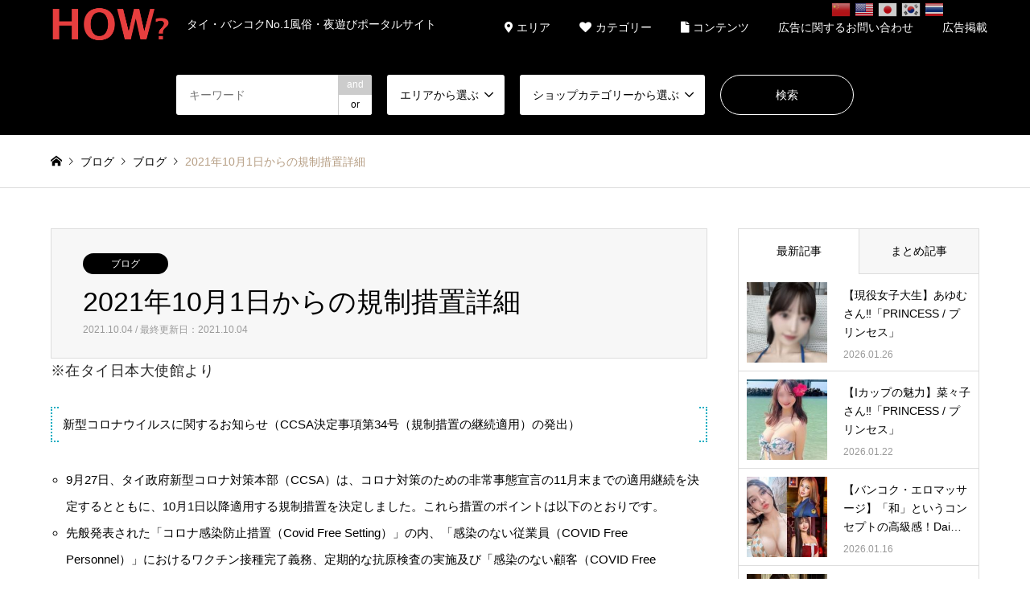

--- FILE ---
content_type: text/html; charset=UTF-8
request_url: https://thai-how.com/36077.html
body_size: 109056
content:


<!DOCTYPE html>
<html lang="ja">
<head prefix="og: http://ogp.me/ns# fb: http://ogp.me/ns/fb#">
<meta charset="UTF-8">
<!--[if IE]><meta http-equiv="X-UA-Compatible" content="IE=edge"><![endif]-->
<meta name="viewport" content="width=device-width">
<title>2021年10月1日からの規制措置詳細 | タイ・バンコクNo.1風俗・夜遊びポータルサイト「How?」</title>
<meta name="description" content="※在タイ日本大使館より新型コロナウイルスに関するお知らせ（CCSA決定事項第34号（規制措置の継続適用）の発出）	9月27日、タイ政府新型コロナ対策本部（CCSA）は、コロナ対策のための非常事態宣言の11月末までの適用継続を決定...">
<meta property="og:type" content="article" />
<meta property="og:url" content="https:/thai-how.com/36077.html">
<meta property="og:title" content="2021年10月1日からの規制措置詳細" />
<meta property="og:description" content="※在タイ日本大使館より新型コロナウイルスに関するお知らせ（CCSA決定事項第34号（規制措置の継続適用）の発出）	9月27日、タイ政府新型コロナ対策本部（CCSA）は、コロナ対策のための非常事態宣言の11月末までの適用継続を決定..." />
<meta property="og:site_name" content="タイ・バンコクNo.1風俗・夜遊びポータルサイト「How?」" />
<meta property="og:image" content='https://thai-how.com/wp/wp-content/uploads/2021/08/SIN0I9A3279.jpg'>
<meta property="og:image:secure_url" content="https://thai-how.com/wp/wp-content/uploads/2021/08/SIN0I9A3279.jpg" />
<meta property="og:image:width" content="860" />
<meta property="og:image:height" content="550" />
<meta property="fb:admins" content="699900136774551" />
<link rel="pingback" href="https://thai-how.com/wp/xmlrpc.php">
<link rel="shortcut icon" href="https://thai-how.com/wp/wp-content/uploads/2018/02/favicon.ico">

<link href="https://use.fontawesome.com/releases/v5.0.6/css/all.css" rel="stylesheet">


<!-- All in One SEO Pack 2.4.5.1 by Michael Torbert of Semper Fi Web Designob_start_detected [-1,-1] -->
<meta name="description"  content="※在タイ日本大使館より 新型コロナウイルスに関するお知らせ（CCSA決定事項第34号（規制措置の継続適用）の発出） 9月27日、タイ政府新型コロナ対策本部（CCSA）は、コロナ対策のための非常事態宣言の11月末までの適用継続を決定するとともに、10月1日以降適用する規制措置を決定しました。これら措置のポイントは以下のとおりです。 先般発表された「コロナ感染防止措置（Covid Free Setting）」の内、「感染のない従業員（COVID Free Personnel）」におけるワクチン接種完了義務、定期的な抗原検査の実施及び「感染のない顧客（COVID Free" />

<meta name="keywords"  content="豆知識,タイ文化,ブログ" />

<link rel="canonical" href="https://thai-how.com/36077.html" />
			<script type="text/javascript" >
				window.ga=window.ga||function(){(ga.q=ga.q||[]).push(arguments)};ga.l=+new Date;
				ga('create', 'UA-70795415-1', 'auto');
				// Plugins
				
				ga('send', 'pageview');
			</script>
			<script async src="https://www.google-analytics.com/analytics.js"></script>
			<!-- /all in one seo pack -->
<link rel='dns-prefetch' href='//s.w.org' />
<link rel="alternate" type="application/rss+xml" title="タイ・バンコクNo.1風俗・夜遊びポータルサイト「How?」 &raquo; フィード" href="https://thai-how.com/feed" />
<link rel="alternate" type="application/rss+xml" title="タイ・バンコクNo.1風俗・夜遊びポータルサイト「How?」 &raquo; コメントフィード" href="https://thai-how.com/comments/feed" />
<link rel="alternate" type="application/rss+xml" title="タイ・バンコクNo.1風俗・夜遊びポータルサイト「How?」 &raquo; 2021年10月1日からの規制措置詳細 のコメントのフィード" href="https://thai-how.com/36077.html/feed" />
		<script type="text/javascript">
			window._wpemojiSettings = {"baseUrl":"https:\/\/s.w.org\/images\/core\/emoji\/2.4\/72x72\/","ext":".png","svgUrl":"https:\/\/s.w.org\/images\/core\/emoji\/2.4\/svg\/","svgExt":".svg","source":{"concatemoji":"https:\/\/thai-how.com\/wp\/wp-includes\/js\/wp-emoji-release.min.js?ver=4.9.4"}};
			!function(a,b,c){function d(a,b){var c=String.fromCharCode;l.clearRect(0,0,k.width,k.height),l.fillText(c.apply(this,a),0,0);var d=k.toDataURL();l.clearRect(0,0,k.width,k.height),l.fillText(c.apply(this,b),0,0);var e=k.toDataURL();return d===e}function e(a){var b;if(!l||!l.fillText)return!1;switch(l.textBaseline="top",l.font="600 32px Arial",a){case"flag":return!(b=d([55356,56826,55356,56819],[55356,56826,8203,55356,56819]))&&(b=d([55356,57332,56128,56423,56128,56418,56128,56421,56128,56430,56128,56423,56128,56447],[55356,57332,8203,56128,56423,8203,56128,56418,8203,56128,56421,8203,56128,56430,8203,56128,56423,8203,56128,56447]),!b);case"emoji":return b=d([55357,56692,8205,9792,65039],[55357,56692,8203,9792,65039]),!b}return!1}function f(a){var c=b.createElement("script");c.src=a,c.defer=c.type="text/javascript",b.getElementsByTagName("head")[0].appendChild(c)}var g,h,i,j,k=b.createElement("canvas"),l=k.getContext&&k.getContext("2d");for(j=Array("flag","emoji"),c.supports={everything:!0,everythingExceptFlag:!0},i=0;i<j.length;i++)c.supports[j[i]]=e(j[i]),c.supports.everything=c.supports.everything&&c.supports[j[i]],"flag"!==j[i]&&(c.supports.everythingExceptFlag=c.supports.everythingExceptFlag&&c.supports[j[i]]);c.supports.everythingExceptFlag=c.supports.everythingExceptFlag&&!c.supports.flag,c.DOMReady=!1,c.readyCallback=function(){c.DOMReady=!0},c.supports.everything||(h=function(){c.readyCallback()},b.addEventListener?(b.addEventListener("DOMContentLoaded",h,!1),a.addEventListener("load",h,!1)):(a.attachEvent("onload",h),b.attachEvent("onreadystatechange",function(){"complete"===b.readyState&&c.readyCallback()})),g=c.source||{},g.concatemoji?f(g.concatemoji):g.wpemoji&&g.twemoji&&(f(g.twemoji),f(g.wpemoji)))}(window,document,window._wpemojiSettings);
		</script>
		<style type="text/css">
img.wp-smiley,
img.emoji {
	display: inline !important;
	border: none !important;
	box-shadow: none !important;
	height: 1em !important;
	width: 1em !important;
	margin: 0 .07em !important;
	vertical-align: -0.1em !important;
	background: none !important;
	padding: 0 !important;
}
</style>
<link rel='stylesheet' id='gtranslate-style-css'  href='https://thai-how.com/wp/wp-content/plugins/gtranslate/gtranslate-style24.css?ver=4.9.4' type='text/css' media='all' />
<link rel='stylesheet' id='style-css'  href='https://thai-how.com/wp/wp-content/themes/gensen_tcd050/style.css?ver=1.2' type='text/css' media='all' />
<link rel='stylesheet' id='contact-form-7-css'  href='https://thai-how.com/wp/wp-content/plugins/contact-form-7/includes/css/styles.css?ver=5.0' type='text/css' media='all' />
<link rel='stylesheet' id='wpsm_tabs_r-font-awesome-front-css'  href='https://thai-how.com/wp/wp-content/plugins/tabs-responsive/assets/css/font-awesome/css/font-awesome.min.css?ver=4.9.4' type='text/css' media='all' />
<link rel='stylesheet' id='wpsm_tabs_r_bootstrap-front-css'  href='https://thai-how.com/wp/wp-content/plugins/tabs-responsive/assets/css/bootstrap-front.css?ver=4.9.4' type='text/css' media='all' />
<link rel='stylesheet' id='wpsm_tabs_r_animate-css'  href='https://thai-how.com/wp/wp-content/plugins/tabs-responsive/assets/css/animate.css?ver=4.9.4' type='text/css' media='all' />
<link rel='stylesheet' id='wp-pagenavi-css'  href='https://thai-how.com/wp/wp-content/plugins/wp-pagenavi/pagenavi-css.css?ver=2.70' type='text/css' media='all' />
            <script>
                if (document.location.protocol != "https:") {
                    document.location = document.URL.replace(/^http:/i, "https:");
                }
            </script>
            <script type='text/javascript' src='https://thai-how.com/wp/wp-includes/js/jquery/jquery.js?ver=1.12.4'></script>
<script type='text/javascript' src='https://thai-how.com/wp/wp-includes/js/jquery/jquery-migrate.min.js?ver=1.4.1'></script>
<link rel='https://api.w.org/' href='https://thai-how.com/wp-json/' />
<link rel='shortlink' href='https://thai-how.com/?p=36077' />
<link rel="alternate" type="application/json+oembed" href="https://thai-how.com/wp-json/oembed/1.0/embed?url=https%3A%2F%2Fthai-how.com%2F36077.html" />
<link rel="alternate" type="text/xml+oembed" href="https://thai-how.com/wp-json/oembed/1.0/embed?url=https%3A%2F%2Fthai-how.com%2F36077.html&#038;format=xml" />
		<script type="text/javascript">
				(function(c,l,a,r,i,t,y){
					c[a]=c[a]||function(){(c[a].q=c[a].q||[]).push(arguments)};t=l.createElement(r);t.async=1;
					t.src="https://www.clarity.ms/tag/"+i+"?ref=wordpress";y=l.getElementsByTagName(r)[0];y.parentNode.insertBefore(t,y);
				})(window, document, "clarity", "script", "q7s8zi0qsm");
		</script>
		
<link rel="stylesheet" href="https://thai-how.com/wp/wp-content/themes/gensen_tcd050/css/design-plus.css?ver=1.2">
<link rel="stylesheet" href="https://thai-how.com/wp/wp-content/themes/gensen_tcd050/css/sns-botton.css?ver=1.2">
<link rel="stylesheet" href="https://thai-how.com/wp/wp-content/themes/gensen_tcd050/css/responsive.css?ver=1.2">
<link rel="stylesheet" href="https://thai-how.com/wp/wp-content/themes/gensen_tcd050/css/footer-bar.css?ver=1.2">

<script src="https://thai-how.com/wp/wp-content/themes/gensen_tcd050/js/jquery.easing.1.3.js?ver=1.2"></script>
<script src="https://thai-how.com/wp/wp-content/themes/gensen_tcd050/js/jquery.textOverflowEllipsis.js?ver=1.2"></script>
<script src="https://thai-how.com/wp/wp-content/themes/gensen_tcd050/js/jscript.js?ver=1.2"></script>
<script src="https://thai-how.com/wp/wp-content/themes/gensen_tcd050/js/comment.js?ver=1.2"></script>
<script src="https://thai-how.com/wp/wp-content/themes/gensen_tcd050/js/header_fix.js?ver=1.2"></script>
<script src="https://thai-how.com/wp/wp-content/themes/gensen_tcd050/js/jquery.chosen.min.js?ver=1.2"></script>
<link rel="stylesheet" href="https://thai-how.com/wp/wp-content/themes/gensen_tcd050/css/jquery.chosen.css?ver=1.2">

<style type="text/css">
body, input, textarea, select { font-family: "Segoe UI", Verdana, "游ゴシック", YuGothic, "Hiragino Kaku Gothic ProN", Meiryo, sans-serif; }
.rich_font { font-family: "Hiragino Sans", "ヒラギノ角ゴ ProN", "Hiragino Kaku Gothic ProN", "游ゴシック", YuGothic, "メイリオ", Meiryo, sans-serif; font-weight: 500; }

#header_logo #logo_text .logo { font-size:36px; }
#header_logo_fix #logo_text_fixed .logo { font-size:36px; }
#footer_logo .logo_text { font-size:36px; }
#post_title { font-size:34px; }
.post_content { font-size:15px; }
#archive_headline { font-size:42px; }
#archive_desc { font-size:14px; }
  
@media screen and (max-width:991px) {
  #header_logo #logo_text .logo { font-size:26px; }
  #header_logo_fix #logo_text_fixed .logo { font-size:26px; }
  #footer_logo .logo_text { font-size:26px; }
  #post_title { font-size:16px; }
  .post_content { font-size:14px; }
  #archive_headline { font-size:20px; }
  #archive_desc { font-size:14px; }
}


#site_wrap { display:none; }
#site_loader_overlay {
  background: #fff;
  opacity: 1;
  position: fixed;
  top: 0px;
  left: 0px;
  width: 100%;
  height: 100%;
  width: 100vw;
  height: 100vh;
  z-index: 99999;
}

/* type1 */
#site_loader_animation {
  margin: -25.5px 0 0 -25.5px;
  width: 48px;
  height: 48px;
  font-size: 10px;
  text-indent: -9999em;
  position: fixed;
  top: 50%;
  left: 50%;
  border: 3px solid rgba(0,0,0,0.2);
  border-top-color: #000000;
  border-radius: 50%;
  -webkit-animation: loading-circle 1.1s infinite linear;
  animation: loading-circle 1.1s infinite linear;
}
@-webkit-keyframes loading-circle {
  0% { -webkit-transform: rotate(0deg); transform: rotate(0deg); }
  100% { -webkit-transform: rotate(360deg); transform: rotate(360deg); }
}
@keyframes loading-circle {
  0% { -webkit-transform: rotate(0deg); transform: rotate(0deg); }
  100% { -webkit-transform: rotate(360deg); transform: rotate(360deg);
  }
}


.image {
overflow: hidden;
-webkit-backface-visibility: hidden;
backface-visibility: hidden;
-webkit-transition-duration: .35s;
-moz-transition-duration: .35s;
-ms-transition-duration: .35s;
-o-transition-duration: .35s;
transition-duration: .35s;
}
.image img {
-webkit-backface-visibility: hidden;
backface-visibility: hidden;
-webkit-transform: scale(1);
-webkit-transition-property: opacity, scale, -webkit-transform, transform;
-webkit-transition-duration: .35s;
-moz-transform: scale(1);
-moz-transition-property: opacity, scale, -moz-transform, transform;
-moz-transition-duration: .35s;
-ms-transform: scale(1);
-ms-transition-property: opacity, scale, -ms-transform, transform;
-ms-transition-duration: .35s;
-o-transform: scale(1);
-o-transition-property: opacity, scale, -o-transform, transform;
-o-transition-duration: .35s;
transform: scale(1);
transition-property: opacity, scale, transform;
transition-duration: .35s;
}
.image:hover img, a:hover .image img {
-webkit-transform: scale(1.2);
-moz-transform: scale(1.2);
-ms-transform: scale(1.2);
-o-transform: scale(1.2);
transform: scale(1.2);
}
.introduce_list_col a:hover .image img {
-webkit-transform: scale(1.2) translate3d(-41.66%, 0, 0);
-moz-transform: scale(1.2) translate3d(-41.66%, 0, 0);
-ms-transform: scale(1.2) translate3d(-41.66%, 0, 0);
-o-transform: scale(1.2) translate3d(-41.66%, 0, 0);
transform: scale(1.2) translate3d(-41.66%, 0, 0);
}


.archive_filter .button input:hover, .archive_sort dt,#post_pagination p, #post_pagination a:hover, #return_top a, .c-pw__btn,
#comment_header ul li a:hover, #comment_header ul li.comment_switch_active a, #comment_header #comment_closed p,
#introduce_slider .slick-dots li button:hover, #introduce_slider .slick-dots li.slick-active button
{ background-color:#000000; }

#comment_header ul li.comment_switch_active a, #comment_header #comment_closed p, #guest_info input:focus, #comment_textarea textarea:focus
{ border-color:#000000; }

#comment_header ul li.comment_switch_active a:after, #comment_header #comment_closed p:after
{ border-color:#000000 transparent transparent transparent; }

.header_search_inputs .chosen-results li[data-option-array-index="0"]
{ background-color:#000000 !important; border-color:#000000; }

a:hover, #bread_crumb li a:hover, #bread_crumb li.home a:hover:before, #bread_crumb li.last,
#archive_headline, .archive_header .headline, .archive_filter_headline, #related_post .headline,
#introduce_header .headline, .introduce_list_col .info .title, .introduce_archive_banner_link a:hover,
#recent_news .headline, #recent_news li a:hover, #comment_headline,
.side_headline, ul.banner_list li a:hover .caption, .footer_headline, .footer_widget a:hover,
#index_news .entry-date, #index_news_mobile .entry-date, .cb_content-carousel a:hover .image .title
{ color:#000000; }

#index_news_mobile .archive_link a:hover, .cb_content-blog_list .archive_link a:hover, #load_post a:hover, #submit_comment:hover, .c-pw__btn:hover
{ background-color:#4f4f4f; }

#header_search select:focus, .header_search_inputs .chosen-with-drop .chosen-single span, #footer_contents a:hover, #footer_nav a:hover, #footer_social_link li:hover:before,
#header_slider .slick-arrow:hover, .cb_content-carousel .slick-arrow:hover
{ color:#4f4f4f; }

.post_content a { color:#0400ff; }

#header_search, #index_header_search { background-color:#000000; }

#footer_nav { background-color:#dbdbdb; }
#footer_contents { background-color:#000000; }

#header_search_submit { background-color:rgba(0,0,0,0); }
#header_search_submit:hover { background-color:rgba(146,120,95,1.0); }
.cat-category { background-color:#000000 !important; }
.cat-bcat { background-color:#999999 !important; }
.cat-shop_cat { background-color:#000000 !important; }
.cat-area { background-color:#999999 !important; }
.cat-shop_option { background-color:#e60012 !important; }

@media only screen and (min-width:992px) {
  #global_menu ul ul a { background-color:#000000; }
  #global_menu ul ul a:hover, #global_menu ul ul .current-menu-item > a { background-color:#4f4f4f; }
  #header_top { background-color:#000000; }
  .has_header_content #header_top { background-color:rgba(0,0,0,1.0); }
  .fix_top.header_fix #header_top { background-color:rgba(0,0,0,1.0); }
  #header_logo a, #global_menu > ul > li > a { color:#ffffff; }
  #header_logo_fix a, .fix_top.header_fix #global_menu > ul > li > a { color:#ffffff; }
  .has_header_content #index_header_search { background-color:rgba(0,0,0,1.0); }
}
@media screen and (max-width:991px) {
  #global_menu { background-color:#000000; }
  #global_menu a:hover, #global_menu .current-menu-item > a { background-color:#4f4f4f; }
  #header_top { background-color:#000000; }
  #header_top a, #header_top a:before { color:#ffffff !important; }
  .mobile_fix_top.header_fix #header_top { background-color:rgba(0,0,0,1.0); }
  .mobile_fix_top.header_fix #header_top a, .mobile_fix_top.header_fix #header_top a:before { color:#ffffff !important; }
  .archive_sort dt { color:#000000; }
  .post-type-archive-news #recent_news .show_date li .date { color:#000000; }
}


.post_content blockquote.aligncenter, .post_content img.aligncenter, .post_content .wp-caption.aligncenter {
margin:0;
}

 .c-button._shiny {
  margin:50px auto 0!important;
}
#cb_3 p.cb_desc{
font-size: 18px;
    line-height: 1.7 !important;
    font-family: "Noto Sans JP", sans-serif;
    font-style: normal;
    letter-spacing: 0.03em;
    color: #000000d9;
    margin: 0 0 1.4em 0;
}
.post_content p{
font-size:18px;
line-height:1.7 !important;
font-family: "Noto Sans JP", sans-serif;
font-style: normal;
letter-spacing:0.03em;
color: #000000d9;
margin: 0 0 1.4em 0;
}
.shop_bbtit{
font-family: "Noto Sans JP", sans-serif;
color: #000000d9;
}

.rich_font{
width:100%;
}

/*
.pickupgirls li{
margin:0;
width:100%;
}
.pickupgirls li img{
max-width: 268px;
}
.pickupgirls li p{
width: 268px!important;
}
.girls_front .girls_wrap li, .girls_front .girls_wrap li:nth-child(4n){
margin:0;
width:268px;
}
.pickupgirls ul {
display: grid;
grid-template-columns: repeat(4, 1fr);
gap: 20px 0;
}
.girls_clm ul.meta li{
font-size:11px;
}
ul.meta li.cat a, ul.meta li.cat span{
min-width: 80px;
}
.girls_clm ul.meta li.cat span{
padding:8px 12px;
line-height:1;
}
.girls_clm ul.meta{
margin:0;
}
*/
@media screen and (min-width: 771px) {

.pickupgirls li{
margin:0;
width:100%;
}
.pickupgirls li img{
max-width: 268px;
}
.pickupgirls li p{
width: 268px!important;
}
.girls_front .girls_wrap li, .girls_front .girls_wrap li:nth-child(4n){
margin:0;
width:268px;
}
.pickupgirls ul {
display: grid;
grid-template-columns: repeat(4, 1fr);
gap: 20px 0;
}
.girls_clm ul.meta li{
font-size:11px;
}
ul.meta li.cat a, ul.meta li.cat span{
min-width: 80px;
}
.girls_clm ul.meta li.cat span{
padding:8px 12px;
line-height:1;
}
.girls_clm ul.meta{
margin:0;
}

}




#header_search form, #index_header_search form {
justify-content:center;
}


.new-content-title.latest-news{
margin-top:-30px;
}
.latest-news span{
border-radius:15px;
background:#333;
color:#ffffff;
font-size:12px;
padding:5px 15px;
margin-right:10px;
}
.latest-news.first a{
border-top:dotted 2px #969696;
border-bottom:dotted 2px #969696;
    position: relative;
    display: flex;
    justify-content: start;
    align-items: center;
    margin: auto;
    max-width: 1200px;
    padding: 20px 25px;
    font-family: "Noto Sans Japanese";
    text-decoration: none;
    color: #333;
    line-height: 1.8;
    transition: 0.3s ease-in-out;
    font-weight: 500;
    box-sizing: border-box;
}
.latest-news a {
border-bottom:dotted 2px #969696;
    position: relative;
    display: flex;
    justify-content: start;
    align-items: center;
    margin: auto;
    max-width: 1200px;
    padding: 20px 25px;
    font-family: "Noto Sans Japanese";
    text-decoration: none;
    color: #333;
    line-height: 1.8;
    transition: 0.3s ease-in-out;
    font-weight: 500;
    box-sizing: border-box;
}
.latest-news a:after {
  content: "";
  position: absolute;
  top: 50%;
  bottom: 0;
  right: 2rem;
  font-size: 90%;
  display: flex;
  justify-content: center;
  align-items: center;
  transition: right 0.3s;
  width: 6px;
  height: 6px;
  border-top: solid 2px currentColor;
  border-right: solid 2px currentColor;
  transform: translateY(-50%) rotate(45deg);
}
@media (any-hover:hover){
.latest-news a:hover {
color:#196fe0;
text-decoration: none;
}
.latest-news a:hover:after {
  right: 1.4rem;
text-decoration: none;
}
}




.content_area {
  width: 100%;
  max-width: 1200px;
  margin: 0 auto;
  padding: 30px 20px;
}

.tab-container {
  display: flex;
gap:10px;
    margin: 0 0 80px;
}

.tab-container-2 {
  display: flex;
gap:10px;
border-bottom:6px solid #c4c640;
}


.tab-search {
  font-weight: 500;
  text-align:center;
  width: calc(100% / 2);
  padding: 10px;
  background: #d2d2d2;
  cursor: pointer;
}
.tab-search-2 {
  font-weight: 500;
font-size:16px;
  text-align:center;
  width: calc(100% / 2);
  padding: 8px;
  background: #f0f19a;
  cursor: pointer;
border-radius: 20px 20px 0 0;
}

.tab-search.active {
  background: #999898;
}
.tab-search-2.active-2 {
  background: #c4c640;
}

.content {
  display: none; /*必須*/
}
.content.show {
  display: block; /*必須*/
}
.content-2 {
  display: none; /*必須*/
}
.content-2.show-2 {
  display: block; /*必須*/
}

#cb_3.cb_content-category_list{
margin-top:-50px;
}

.cb_content-category_list ul li.has_image .image img,
.cb_content-category_list ul li.has_image .image{
width:100px;
height:100px;
}
.cb_content-category_list ul li a{
height:100px;
}
.cb_content-category_list ul li.has_image .info{
left:100px;
width: calc(100% - 100px);
height:100px;
font-size:12px;
}
.cb_content-category_list ul li .info{
padding:2px 10px;
line-height:1!important;
}
.cb_content-category_list2 ul li .info h3{
line-height:1!important;
font-size:14px;
}
.cb_content-category_list ul li ul.meta li{
font-size:9px;
}
.cb_content-category_list ul li ul.meta{
margin:7px 0 2px 0;
}


.template-test{
    max-width:580px;
width:100%;
    margin:0;
}
.img01{
    background:url(https://thai-how.com/wp/wp-content/uploads/2025/08/PLAN-B-pent.jpg);
}
.img02{
    background:url(https://thai-how.com/wp/wp-content/uploads/2025/08/PLAN-B-clubhouse.jpg);
}

.img03{
    background:url(https://thai-how.com/wp/wp-content/uploads/2025/08/PLAN-B-white.jpg);
}

.img04{
    background:url(https://thai-how.com/wp/wp-content/uploads/2025/08/join.jpg);
}

.plan-header{
    background-position:center;
    background-size:cover;
    background-repeat: no-repeat;
    max-width:580px;
width:100%;
    height:280px;
}
.plan-text{
    font-size:14px;
    margin:0;
    padding:10px 0;
    line-height: 1.2!important;
}
p.plan-shop{
  margin: 10px 0 0;
  line-height: 1!important;
  font-size: 20px;
}
p.plan-shop span{
  font-size: 12px;
}
p.plan-category{
  display: flex;
  gap:10px;
  margin:10px 0 0;
  text-align: center;
  line-height: 1!important;
  font-size:11px!important;
}
span.shop-category{
  min-width:70px;
  padding:5px 10px;
  background:#313131;
  color:#ffffff;
  border-radius: 20px;
}
span.area-category{
    min-width:70px;
  padding:5px 10px;
  background:#a5a5a5;
  border-radius: 20px;
}
.plan-link a {
    background: #ffffff;
border:solid 1px #333;
    border-radius: 9999px;
    position: relative;
    display: flex;
    justify-content: space-around;
    align-items: center;
    margin: auto;
margin-top:15px;
    max-width: 250px;
    padding: 10px 25px;
    font-family: "Noto Sans Japanese";
    text-decoration: none;
    color: #333;
    line-height: 1.8;
    transition: 0.3s ease-in-out;
    font-weight: 500;
    box-sizing: border-box;
}
.plan-link a:after {
  content: "";
  position: absolute;
  top: 50%;
  bottom: 0;
  right: 2rem;
  font-size: 90%;
  display: flex;
  justify-content: center;
  align-items: center;
  transition: right 0.3s;
  width: 6px;
  height: 6px;
  border-top: solid 2px currentColor;
  border-right: solid 2px currentColor;
  transform: translateY(-50%) rotate(45deg);
}
@media (any-hover:hover){
.plan-link a:hover {
  background: #333;
  color: #FFF;
text-decoration: none;
}
.plan-link a:hover:after {
  right: 1.4rem;
text-decoration: none;
}
}
.slider{
max-width:1200px;
width:100%;
margin:0 auto;
}

.shop-slider{
margin-bottom:30px;
}



/*
.header_search_train img{
display:none;
}
*/
.girls_wrap cb_content{margin-bottom:100px;}
#cb_5 .cb_headline,
#cb_3 .cb_headline,
#cb_4 .cb_headline,
#cb_6 .cb_headline,
#cb_13 .cb_headline,
#cb_14 .cb_headline,
#cb_19 .cb_headline,
#cb_20 .cb_headline,
#cb_21 .cb_headline,
#cb_18 .cb_headline,
#cb_10 .cb_headline,
#cb_16 .cb_headline{
    color:#c93535;
    font-family: "Hiragino Sans", "ヒラギノ角ゴ ProN", "Hiragino Kaku Gothic ProN", "游ゴシック", YuGothic, "メイリオ", Meiryo, sans-serif;
    font-weight: 500;
}



#header_logo .logo, #header_logo_fix .logo {
    line-height: 0;
}


section.top-new-search{
    max-width:1200px;
    width:100%;
    margin:-60px auto 15px; 
    font-weight:bold;
    font-size:12px;
}
nav.search-nav ul{
    text-align:center;
margin:0 auto;
    display: grid;
    grid-template-columns: repeat(5, 1fr);
    gap:20px;
    row-gap:22px;
    list-style-type: none;
}
nav.search-nav ul li{
width:100%;
    text-align: center;
    height:35px;
    line-height:35px;
    font-size: 13px;
}
nav.search-nav ul li a{
    width:100%;
    border-radius: 30px;
    height:35px;
    display: block;
    text-decoration: none;
    padding:5px 0;
}
nav.top-new-category ul li a{
    color:#ffffff;
    background:#344157;
    height:35px;
}
nav.top-new-area ul li a{
    color:#344157;
    background:#CABBA1;
}
nav.search-nav ul li a:hover{
text-decoration: none;
opacity:0.8;
}



/*======================*/

/*
#cb_3.cb_content-category_list ul,
#cb_4.cb_content-category_list ul{
max-width:1200px;
width:100%;
margin:0 auto;
text-align:center;
display: grid;
grid-template-columns: repeat(4, 1fr);
gap:20px;
row-gap:22px;
}
#cb_3.cb_content-category_list ul li,
#cb_4.cb_content-category_list ul li{
height:35px;
width:100%;
margin:0;
}
#cb_3.cb_content-category_list ul li a,
#cb_4.cb_content-category_list ul li a{
width:100%;
height:35px;
border-radius:30px;
padding:5px 0;
color:#3b4960;
}
#cb_4.cb_content-category_list ul h3,
#cb_3.cb_content-category_list ul h3{
margin:0;
padding:0;
font-size:13px;
}
@media (any-hover:hover){
#cb_3.cb_content-category_list ul li a:hover,
#cb_4.cb_content-category_list ul li a:hover{
opacity:0.7;
}
}
*/
/*======================*/


section.shop-content-wrap{
    max-width:1200px;
    width:100%;
    margin:0 auto;
    display: grid;
	grid-template-columns: repeat(auto-fit, minmax(370px, 1fr));
row-gap:15px;
margin:-60px 0 50px;
}
.shop-content{
    max-width:370px;
width:100%;
background:#444444;
    padding:10px;
margin:0 auto;
}
.cat-drink{
background:#0B1315;
}
.cat-massage{
background:#E4007F;
}
.shop-img{
    max-width:370px;
    width:100%;
height:auto;
    display: flex;
justify-content: space-between;
margin:0 auto 8px;
}
.shop-img-big{
    max-width:265px;
    width:100%;
}
.shop-img-big img{
    width:100%;
    height:auto;
    display: block;
    margin:0;
}
.shop-img-small{
    max-width:98px;
    width:100%;
    position: relative;
}
.shop-img-small img{
    width:100%;
    height:auto;
    display: block;
    margin:0;
}
img.small-img{
    position: absolute;
    bottom:0;
}

a.shop-name-ja{
    font-size:8px;
    color:#eefc4e;
margin:0;
padding-left:10px;
height:auto;
display:block;
line-height:1!important;
}
a.shop-name{
    font-size:14px;
    color:#DADF02;
height:auto;
display:block;
line-height:1!important;
margin:0;
padding-left:10px;
padding-bottom:7px;
    border-bottom:solid 1px #ffffff;
}
p.shop-text{
    font-size:12px;
    padding:0;
    margin:0;
    line-height: 1.5!important;
    color:#ffffff;
}
ul.shop-category-area{
    display: flex;
    gap:5px;
    list-style-type: none;
    margin:8px 0;
    padding:0;
}
ul.shop-category-area li{
    font-size:10px;
    border-radius: 13px;
    padding:5px 10px;
    line-height: 1;
    background:#999999;
    color:#ffffff;
min-width:50px;
text-align:center;
}
ul.shop-category-area li:nth-child(1){
    background:#000000;

}

div.new-content-title{
    text-align:center;
 }
    div.new-content-title p.title{
    font-size:42px!important;
    line-height:1.2!important;
    padding:0;
    margin:0 0 10px;
color:#c93535;
    font-family: "Hiragino Sans", "ヒラギノ角ゴ ProN", "Hiragino Kaku Gothic ProN", "游ゴシック", YuGothic, "メイリオ", Meiryo, sans-serif;
    font-weight: 500;
 }
    div.new-content-title p.title span{
    display:block;
    line-height:1!important;
    padding:0;
}
    div.new-content-title .new-content-title-text{
    line-height:1!important;
    font-size:14px!important;
    padding:0;
}

@media (any-hover:hover){

    a.shop-name-ja:hover{
        text-decoration: none;
    }
    a.shop-name:hover{
        text-decoration: none;
    }

}




@media only screen and (max-width: 428px) {
.shop-img-small{
max-width:95px;
width:100%;
}
.shop-img-big{
max-width:250px;
width:100%;
}
}

@media only screen and (max-width: 414px) {
.shop-img-small{
max-width:95px;
width:100%;
}
.shop-img-big{
max-width:250px;
width:100%;
}
}

@media only screen and (max-width: 390px) {
.shop-img-small{
max-width:86px;
width:100%;
}
.shop-img-big{
max-width:238px;
width:100%;
}
}

@media only screen and (max-width: 375px) {
.shop-img-small{
max-width:82px;
width:100%;
}
.shop-img-big{
max-width:228px;
width:100%;
}
}

@media only screen and (max-width: 360px) {
.shop-img-small{
max-width:76px;
width:100%;
}
.shop-img-big{
max-width:218px;
width:100%;
}
}

@media only screen and (max-width: 320px) {
.shop-img-small{
max-width:68px;
width:100%;
}
.shop-img-big{
max-width:186px;
width:100%;
}
}

@media screen and (max-width: 767px) {

 #header_slider .item:before { 
padding-top: 100%; 

}
div.new-content-title p.title{
	font-size:20px!important;
}

div.new-content-title .new-content-text{
	font-size:12px;
}

.sp-delete{
    display:none;
}

.girls_clm ul.meta{
margin:0;
}

.girls_clm ul.meta li{
font-size:9px;
}

.girls_clm ul.meta li.cat span{
padding:5px 7px;
line-height:1;
}

.plan-header{
    background-size:contain;
margin:-50px auto -60px;
}

.template-test{
    margin-bottom:50px;
}

.tab-search {
font-size:10px;
}

.tab-container {
    margin: 50px 0 80px;
}

section.top-new-search{
margin-top:-20px;
margin-bottom:20px!important;
}

nav.search-nav ul{
margin-top:-60px;
    grid-template-columns: repeat(3, 1fr);
gap:8px;
row-gap:10px;
}

nav.search-nav ul li{
    font-size: 8px;
}

nav.search-nav ul li a{
    padding:0;
}

nav.search-nav ul li{
width:100%;
}

nav.search-nav ul li a{
    width:100%;
}

.banner-img img{
margin:-5px 0;
}

#cb_4.cb_content-category_list ul,
#cb_3.cb_content-category_list ul{
grid-template-columns: repeat(3, 1fr);
gap:8px;
row-gap:5px;
}

#cb_4.cb_content-category_list ul li,
#cb_3.cb_content-category_list ul li{
width:100%;
  float: none;
}

#cb_4 div.info,
#cb_3 div.info,{
margin:0;
  float: none;
}

#cb_4.cb_content-category_list ul li a,
#cb_3.cb_content-category_list ul li a{
width:100%;
padding:0;
}

#cb_4.cb_content-category_list ul h3,
#cb_3.cb_content-category_list ul h3{
line-height:1;
font-size:9px;
}



section.shop-content-wrap{
    grid-template-columns: repeat(auto-fill, minmax(100%, 1fr));
    gap:15px;
margin-top:-70px;
margin-bottom:90px;
}

.shop-content{
box-sizing: border-box;

}
.new-content-title.latest-news{
margin-top:0;
}

.latest-news span{
font-size:8px;
padding:3px 8px;
margin-right:5px;
}

.latest-news.first a,
.latest-news a {
font-size:11px;
padding: 10px 20px 10px 0;
}

.latest-news a:after {
  right: 0.5rem;
}



.cb_content-category_list ul li ul.meta li{font-size:8px;}
.cb_content-category_list2 ul li .info h3{font-size:12px;}
}

</style>

<style type="text/css">.box20 {
    position: relative;
    padding: 0.25em 1em;
    margin: 2em 0;
    top: 0;
}
.box20:before, .box20:after{ 
    position: absolute;
    top: 0;
    content:'';
    width: 10px;
    height: 100%;
    display: inline-block;
    box-sizing: border-box;
}
.box20:before{
    border-left: dotted 2px #15adc1;
    border-top: dotted 2px #15adc1;
    border-bottom: dotted 2px #15adc1;
    left: 0;
}
.box20:after{
    border-top: dotted 2px #15adc1;
    border-right: dotted 2px #15adc1;
    border-bottom: dotted 2px #15adc1;
    right: 0;
}</style><link rel="icon" href="https://thai-how.com/wp/wp-content/uploads/2020/03/cropped-sns-1-32x32.jpg" sizes="32x32" />
<link rel="icon" href="https://thai-how.com/wp/wp-content/uploads/2020/03/cropped-sns-1-192x192.jpg" sizes="192x192" />
<link rel="apple-touch-icon-precomposed" href="https://thai-how.com/wp/wp-content/uploads/2020/03/cropped-sns-1-180x180.jpg" />
<meta name="msapplication-TileImage" content="https://thai-how.com/wp/wp-content/uploads/2020/03/cropped-sns-1-270x270.jpg" />
		<style type="text/css" id="wp-custom-css">
			
/************************************
** 割合棒グラフ
************************************/
.percentage-bar-wrap{
  margin: 0 auto 4rem;/* 余白 */
  display:-webkit-box;
  display:-ms-flexbox;
  display:flex;
  -webkit-box-flex:1;
  -ms-flex:1;
  flex:1;
}
.percentage-bar-wrap > div:first-child{
  border-radius:4px 0 0 4px;
}
.percentage-bar-wrap > div:last-child{
  border-radius:0 4px 4px 0;
  margin-right: 0;
}
.percentage-bar{
  height: 30px;/* 棒高さ */
  margin-right: 2px;/* 棒余白 */
}
.percentage-bar-num{
  text-align:center;
  color:#fff;/* ラベル文字色 */
  line-height: 30px;
  font-weight: 600;/* ラベル文字太さ */
  font-size:11px;/* ラベル文字サイズ */
}
.percentage-bar-item{
  color:#777;/* コンテンツ文字色 */
  text-align:center;
  font-weight: 600;/* コンテンツ文字太さ */
  font-size:13px;/* コンテンツ文字サイズ */
  margin-top:5px;
  letter-spacing: 1px;
}
/*スマホ*/
@media screen and (max-width: 480px) {
  .percentage-bar-item{
      font-size:10px;/* コンテンツ文字サイズ */
    }
}
/* 青(デフォルト) */
.bar-blue > div:nth-of-type(1){background:#00b0eb;}
.bar-blue > div:nth-of-type(2){background:#14c4ff;}
.bar-blue > div:nth-of-type(3){background:#3bceff;}
.bar-blue > div:nth-of-type(4){background:#62d8ff;}
.bar-blue > div:nth-of-type(5){background:#7ddbfa;}
.bar-blue > div:nth-of-type(6){background:#00b0eb;}
.bar-blue > div:nth-of-type(7){background:#14c4ff;}
.bar-blue > div:nth-of-type(8){background:#3bceff;}
.bar-blue > div:nth-of-type(9){background:#62d8ff;}
.bar-blue > div:nth-of-type(10){background:#7ddbfa;}
/* ピンク */
.bar-pink > div:nth-of-type(1){background:#eb5555;}
.bar-pink > div:nth-of-type(2){background:#ef7878;}
.bar-pink > div:nth-of-type(3){background:#f39b9b;}
.bar-pink > div:nth-of-type(4){background:#f5adad;}
.bar-pink > div:nth-of-type(5){background:#f7bebe;}
.bar-pink > div:nth-of-type(6){background:#eb5555;}
.bar-pink > div:nth-of-type(7){background:#ef7878;}
.bar-pink > div:nth-of-type(8){background:#f39b9b;}
.bar-pink > div:nth-of-type(9){background:#f5adad;}
.bar-pink > div:nth-of-type(10){background:#f7bebe;}
/* 黄色 */
.bar-yellow > div:nth-of-type(1){background:#e3b047;}
.bar-yellow > div:nth-of-type(2){background:#fdc44f;}
.bar-yellow > div:nth-of-type(3){background:#fdc960;}
.bar-yellow > div:nth-of-type(4){background:#fdcf72;}
.bar-yellow > div:nth-of-type(5){background:#fdd583;}
.bar-yellow > div:nth-of-type(6){background:#e3b047;}
.bar-yellow > div:nth-of-type(7){background:#fdc44f;}
.bar-yellow > div:nth-of-type(8){background:#fdc960;}
.bar-yellow > div:nth-of-type(9){background:#fdcf72;}
.bar-yellow > div:nth-of-type(10){background:#fdd583;}
/* 緑 */
.bar-green > div:nth-of-type(1){background:#28ad98;}
.bar-green > div:nth-of-type(2){background:#2fcdb4;}
.bar-green > div:nth-of-type(3){background:#4dd6c0;}
.bar-green > div:nth-of-type(4){background:#6ddecc;}
.bar-green > div:nth-of-type(5){background:#7de1d1;}
.bar-green > div:nth-of-type(6){background:#28ad98;}
.bar-green > div:nth-of-type(7){background:#2fcdb4;}
.bar-green > div:nth-of-type(8){background:#4dd6c0;}
.bar-green > div:nth-of-type(9){background:#6ddecc;}
.bar-green > div:nth-of-type(10){background:#7de1d1;}
/* 対比 */
.bar-contrast > div:nth-of-type(1){background:#00bfff;}
.bar-contrast > div:nth-of-type(2){background:#ef7878;}



/* 翻訳プラグイン用 */
.VIpgJd-ZVi9od-ORHb-OEVmcd{
	display:none;
}
#gtranslate_wrapper{
	    margin-top: -10px;
    right: 6%;
}
#gtranslate_wrapper img{
	margin-right:5px;
}
@media only screen and (max-width: 771px){
#gtranslate_wrapper{
	    margin-top: 7px;
margin-right:7px;
}
}

/* アコーディオンボタン（Shopページ） */

.accordion-001 {
  max-width: 100%;
  background-color: #f2f2f2;
}
.accordion-001:not([open]) {
  margin-bottom: 7px;
}
.accordion-001 summary {
  display: flex;
  justify-content: space-between;
  align-items: center;
  position: relative;
  padding: 1em 2em;
  border-radius: 5px;
  background-color: #2589d0;
  color: #fff;
  font-weight: 600;
  cursor: pointer;
}
.accordion-001 summary::-webkit-details-marker {
  display: none;
}
.accordion-001 summary::after {
  transform: translateY(-25%) rotate(45deg);
  width: 7px;
  height: 7px;
  margin-left: 10px;
  border-bottom: 3px solid #fff;
  border-right: 3px solid #fff;
  content: '';
  transition: transform .3s;
}
.accordion-001[open] summary::after {
  transform: rotate(225deg);
}
.accordion-001 p {
  transform: translateY(-10px);
  opacity: 0;
  margin: 0;
  padding: 1em 2em 2em 2em;
  color: #333333;
  transition: transform .5s, opacity .5s;
}
.accordion-001[open] p {
  transform: none;
  opacity: 1;
}


.accordion-002 {
  max-width: 100%;
  margin-bottom: 7px;
  border: 2px solid #2589d0;
  border-radius: 5px;
}
.accordion-002 summary {
  display: flex;
  justify-content: space-between;
  align-items: center;
  position: relative;
  padding: 1em 2em;
  background-image: url('data:image/svg+xml;charset=utf8,%3Csvg%20xmlns%3D%22http%3A%2F%2Fwww.w3.org%2F2000%2Fsvg%22%20viewBox%3D%220%200%2028%2028%22%3E%0A%20%20%20%20%3Ccircle%20cx%3D%2214%22%20cy%3D%2214%22%20r%3D%2214%22%20style%3D%22fill%3A%232589d0%3B%22%2F%3E%0A%3C%2Fsvg%3E');
  background-position: right calc(2em - 7px) center;
  background-size: 22px;
  background-repeat: no-repeat;
  color: #2589d0;
  font-weight: 600;
  cursor: pointer;
}
.accordion-002 summary::-webkit-details-marker {
  display: none;
}
.accordion-002 summary::after {
  transform: translateY(-25%) rotate(45deg);
  width: 5px;
  height: 5px;
  border-bottom: 3px solid #fff;
  border-right: 3px solid #fff;
  content: '';
  transition: transform .3s;
}
.accordion-002[open] summary::after {
  transform: rotate(225deg);
}
.accordion-002 p {
  transform: translateY(-10px);
  opacity: 0;
  margin: 0;
  padding: 0 5em 1.5em;
  color: #333333;
  transition: transform .5s, opacity .5s;
}
.accordion-002[open] p {
  transform: none;
  opacity: 1;
}

/* マウスオーバーした際のデザイン */
.shadow_btn02:hover {
  -webkit-box-shadow: -4px -4px 0 #41C006; /* 影の距離・色 */
  box-shadow: -4px -4px 0 #41C006; /* 影の距離・色 */
}

.triangle-contact {
  width: 0;
  height: 0;
  border-style: solid;
  border-top: 6px solid transparent;
  border-bottom: 6px solid transparent;
  border-left: 8px solid #41C006;
  border-right: 0;
  margin-left:10px;
}

a.line-contact{
	text-decoration:none!important;
}


/*shop info*/
.clear_float{
  clear:both;
  margin-top: 20px;
}


/*サイドカラムリンクボタン*/
.sidecalam_button {
  background: #55A8DC;
  color:#FFF !important;
  border-radius: 5px;
  padding: 20px 103px;
  display: inline-block;
  text-decoration: none !important;
  margin: 15px 0;
}

.sidecalam_button i{
	margin-right: 5px;
}

.side_button_link{
	color:white
}

@media only screen and (max-width: 771px){
.sidecalam_button{
    min-width: 41%;
    max-width: 95%;
	   text-align:center;
			font-size:14px;
 }
}

/*Shop Infoリンクボタン*/
.button-shopinfo {
    width: 100%;
    display: flex;
    margin: 0 auto;
    text-align: center;
    justify-content: space-evenly;
}

.button-shopinfo1 {
    width: 100%;
    justify-content: space-evenly;
}


@media only screen and (max-width: 479px){
.post_content .sz_l {
    min-width: 40%;
    max-width: 95%;
 }
}
	
.button-shopinfo i {
	margin-right: 5px;
}

a.shopbutton.q_button.rounded.sz_l {
    background-color: #b69e84;
    border-radius: 0px;
}

a.shopbutton.q_button.rounded.sz_l.line {
    background-color: #06C755;
    border-radius: 10px;
	  font-size: 18px;
    padding-top: 10px;
    padding-bottom: 10px;
}


.toiawase-text {
    text-align: center;
    margin-bottom: 30px;
}

/*
.girls_front{
	display:none;
}
*/

@media only screen and (min-width: 771px) {

#promotionsp{
	display: none;
	}
}

@media only screen and (max-width: 770px) {

#promotionpc{
	display: none;
	}
}

/*更新情報pc*/
#updatebox{
    width:860px;
    height:158px;
    background: #ffffff;
    border-top: solid 1px #dddddd;
    border-bottom: solid 1px #dddddd;
    position: relative;
    margin:10px auto;  
}

.mainimg img{
    width:120px;
    height:120px;
    margin:0 20px 0 0;
}

.maintext p{
    margin:0;
    padding:0;
}

.maintext p:first-child{
    font-size:11px;
    margin:0 0 15px 0;
    line-height: 1;

}

.maintext p:nth-child(2){
    padding:0;
    margin:0 0 15px 0;
    line-height: 1;
}

.maintext p:nth-child(3){
    font-size:13px;
    line-height: 1.6;
}

.maintext span:first-child{
    font-size:11px;
    color:#fff;
    background:#fd3069;
    padding:4px 10px;
    margin:0 5px 0 0;
    line-height: 1;

}

.maintext span:nth-child(2){
    font-size:16px;
    padding:4px 0;
    color:#fd3069;
    line-height: 1;
    font-weight:bold;

}

.main{
    width:830px;
    height:120px;
    position: absolute;
    margin: auto;
    top:0;
    left:0;
    right:0;
    bottom:0;
    display: flex;
}

/*更新情報sp*/
@media only screen and (max-width: 770px) {

#updatebox{
    width:100%;
}

.main{
    width:100%;
}

.maintext p:first-child{
    font-size:8px;
    margin:0 0 10px 10px;
}

.maintext p:nth-child(2){
    padding:0;
    margin:0 0 10px 10px;
}

.maintext p:nth-child(3){
    font-size:12px;
    line-height: 1.4;
    margin:0 0 10px 10px;
}

.maintext span:first-child{
    display: none;
}

.maintext span:nth-child(2){
    margin:0;
    font-size:12px;
    padding:4px 0;
    color:#fd3069;
    line-height: 1;

}

    }


/*関連記事カードリンク*/
.cardlink_excerpt{
display: -webkit-box;
-webkit-box-orient: vertical;
-webkit-line-clamp: 3;
overflow: hidden; 
font-size:12px;
line-height:1.5;
}

@media only screen and (max-width: 769px) {
.cardlink img{
width:150px;
height:150px;
}

.cardlink_excerpt{
display: -webkit-box;
 -webkit-box-orient: vertical;
-webkit-line-clamp: 3;
 overflow: hidden; 
font-size:12px;
line-height:1.5;
}

.cardlink_title{
font-size:14px;
}
}


/*Shop Infoページ*/
/*アクセスムービー用*/
@media only screen and (max-width: 960px) {
	.accessmovie{
		 width: 920px;
    height: 520px;
	}
}

@media only screen and (max-width: 520px) {
	.accessmovie{
		 width: 500px;
    height: 270px;
	}
}




/*ピックアップムービー用*/
@media only screen and (max-width: 769px) {
.pickup {
text-align: center!important;
}
}

/*コンテンツタイトル用*/
@media only screen and (max-width: 769px) {
.contenttitle {
font-size: 20px!important;
line-height: 1.4;
}
}

.contenttitle{
font-size: 42px;
line-height: 1.2;
margin:0 0 35px 0;
/*margin: -0.1em 0 10px 0;*/
padding: 0;
text-align: center;
color: #b69e84;
font-weight:500;
font-family: "Hiragino Sans", "ヒラギノ角ゴ ProN", "Hiragino Kaku Gothic ProN", "游ゴシック", YuGothic, "メイリオ", Meiryo, sans-serif;
}


/*イベント・割引情報用*/
.event_wrap li{
text-align: center
}


/*ピックアップガールズTOP用*/
.top-tab-wrap{
    margin-bottom: 40px;
}
.top-tab-group{
    display: flex;
    justify-content: center;
    flex-wrap: wrap;
    align-items: flex-end;
}
.top-tab{
    width:auto;
    flex-grow: 1;
    background: #58A9EF;
    border-radius: 10px 10px 0 0;
    color: #fff;
    cursor: pointer;
    display: inline-block;
    font-size: 13px;
    font-weight: bold;
    margin: 0 5px;
    padding: 14px 0 12px;
    text-align: center;
    transition: 1s;
    vertical-align: bottom;
}
.top-panel-group{
    min-height:100px;
    border:solid 1px #CCC;
    border-top: 8px solid #C8E4FF;
    padding: 10px;
}
.top-panel{
    display:none;
}
.top-tab.is-active{
    color:#FFF;
    transition: 1s;
    opacity: 0.6;
    padding-bottom: 20px;
}
.top-panel.is-show{
    display:block;
}

@media screen and (max-width:760px) { 

.top-tab{
    padding: 10px 0 7px;
    width:100%;
    border-radius: 0;
    margin:0;
}
.top-tab.is-active{
    padding-bottom: 15px;
}
}


#top-mainbox{
    width:100%;
    display: flex;

}

.top-box{
    width:210px;
    height:100%;
    margin:0 auto;
}

.top-imgbox{
    margin:0;
    padding:0;
    width:210px;
    height:300px;
    position: relative;
}

.top-girlsinfo{
    margin:0;
    background: #000;
    opacity: 0.8;
    color: #fff;
    text-align: center;
    font-size:12px;
    position: absolute;
    bottom:0;
padding:5px 0;
    width:100%;
    line-height: 1.5;
}

.top-girlsinfo p{
    margin:0;
    line-height: 1.3;
}

.top-girlsinfo p:nth-child(2){
    font-size:16px;
    font-weight:bold;
}

.top-new{
    position: absolute;
    top:0;
}

.top-japan, .top-english{
    position: absolute;
    top:10px;
}

.top-english{
    right:5px;
}

.top-japan{
    right:35px;
}

.top-type{
    margin-top:5px;
    width:100%;
    font-size:10px;
    display: flex;
flex-wrap:wrap;
justify-content: space-between;
}

.top-type p{
    width:33%;
    text-align: center;
    margin:0;
    color:#fff;
    padding:5px 0;
    line-height: 1;
}

.top-type p:nth-child(1){
    width:33%;
    background:#ffadad;
}

.top-type p:nth-child(2){
    width:33%;
    background:#5a82de;
}

.top-type p:nth-child(3){
    width:33%;
    background:#55de7f;
}

.top-introduce{
margin:0;
padding:0;
    font-size:12px;
    color:#424242;
    line-height: 1;
}

.top-introduce p{
    margin:0;
padding:0;
    line-height: 1.5;
}

.top-information{
    display: flex;
    font-size:11px;
    line-height: 1;
    margin:5px 0;
}

.top-information p{
    margin:0;
    line-height: 1;
    border-radius: 30px;
    color:#fff;
    padding:6px 8px;
}

.top-information p:nth-child(1){
    background:#000;
    margin:0 5px 0 0;
}

.top-information p:nth-child(2){
    background:#999999;
}



/*ピックアップガールズSHOP用*/
@media screen and (max-width: 700px){
#mainbox{
width:100%!important;
height:auto!important;
display:flex!important;
flex-wrap: wrap!important;
justify-content: space-between!important;
margin:-30px 0 -25px 0!important;
}
	
.picktitle h2{
font-size:20px!important;
}
	
.picktitle p{
 font-size:12px!important;
}
	
.box{
        margin:3px 0 -40px 0!important;
        width:45%!important;
        height:auto!important;
    }

.imgbox{
        width:auto!important;
        height:auto!important;
}

.girlsinfo{

        font-size:9px!important;
        bottom:40px!important;
        opacity: 0.7!important;
}
	
.girlsinfo p{
    margin:0!important;
    line-height: 1.3!important;
}

.girlsinfo .name{
    font-size:12px!important;
    font-weight:bold!important;
}

.type{
        margin:-60px 0 0 0!important;
        font-size:8px!important;
}

.information{
	width:100%!important;
	  display: flex!important;
    font-size:9px!important;
}
	
.information p{
    border-radius: 15px!important;
    margin:0!important;
    line-height: 1!important;
    padding:6px 4px!important;
}
	
.information p:nth-child(1){
    margin:0 3px 0 0!important;

}

.introduce{
    font-size:10px!important;
    line-height: 1.3!important;
}

.new{
        width:30%!important;
        top:-10px!important;
}

.japan, .english{
        top:-8px!important;
        width:15%!important;
}

.japan{
    right:30px!important;
}

}



/*　PC用　*/
#mainbox{
    width:100%;
    display: flex;
margin:-25px 0 15px 0;

}

.box{
    width:189px;
    height:100%;
    margin:0 auto;
}

.imgbox{
    margin:0;
    padding:0;
    width:189px;
    height:270px;
    position: relative;
}

.girlsinfo{
    margin:0;
    background: #000;
    opacity: 0.8;
    color: #fff;
    text-align: center;
    font-size:12px;
    position: absolute;
    bottom:0;
padding:5px 0;
    width:100%;
    line-height: 1.5;
}

.girlsinfo p{
    margin:0;
    line-height: 1.3;
}

.girlsinfo .name{
    font-size:16px;
    font-weight:bold;
}

.new{
    position: absolute;
    top:0;
}

.japan, .english{
    position: absolute;
    top:10px;
}

.english{
    right:5px;
}

.japan{
    right:35px;
}

.type{
    margin-top:5px;
    width:100%;
    font-size:10px;
    display: flex;
flex-wrap:wrap;
justify-content: space-between;
}

.type p{
    width:33%;
    text-align: center;
    margin:0;
    color:#fff;
    padding:5px 0;
    line-height: 1;
}

.type p:nth-child(1){
    width:33%;
    background:#ffadad;
}

.type p:nth-child(2){
    width:33%;
    background:#5a82de;
}

.type p:nth-child(3){
    width:33%;
    background:#55de7f;
}

.introduce{
margin:0;
padding:0;
    font-size:12px;
    color:#424242;
    line-height: 1;
}

.introduce p{
    margin:0;
padding:0;
    line-height: 1.5;
}

.information{
    display: flex;
    font-size:11px;
    line-height: 1;
    margin:5px 0;
}

.information p{
    margin:0;
    line-height: 1;
    border-radius: 30px;
    color:#fff;
    padding:6px 8px;
}

.information p:nth-child(1){
    background:#000;
    margin:0 5px 0 0;
}

.information p:nth-child(2){
    background:#999999;
}







/*　画像のポップアップ　*/
.lightbox {
  position: absolute;
  left: 0;
  width: 100%;
  z-index: 10000;
  text-align: center;
  line-height: 0;
  font-weight: normal;
}

.lb-outerContainer {
  position: relative;
  background-color: white;
  *zoom: 1;
  width: 250px;
  height: 250px;
  margin: 0 auto;
  -webkit-border-radius: 4px;
  -moz-border-radius: 4px;
  -ms-border-radius: 4px;
  -o-border-radius: 4px;
  border-radius: 4px;
}

.lb-container {
  padding: 4px;
}

.lightboxOverlay {
  position: absolute;
  top: 0;
  left: 0;
  z-index: 9999;
  background-color: black;
  filter: progid:DXImageTransform.Microsoft.Alpha(Opacity=80);
  opacity: 0.8;
  display: none;
}

/*　表示・非表示のボタン　*/
/*全体*/
.hidden_box {
margin:0 0 -30px;
padding: 0;
text-align:left;
}
/*ボタン装飾*/
.hidden_box label {
padding: 15px;
font-weight: bold;
border: solid 2px black;
cursor :pointer;
}
/*ボタンホバー時*/
.hidden_box label:hover {
background: #efefef;
}
/*チェックは見えなくする*/
.hidden_box input {
display: none;
}
/*中身を非表示にしておく*/
.hidden_box .hidden_show {
height: 0;
padding: 0;
overflow: hidden;
opacity: 0;
transition: 0.8s;
}
/*クリックで中身表示*/
.hidden_box input:checked ~ .hidden_show {
height: auto;
padding: 10px 0;
margin-top:-50px;
opacity: 1;
}


/* 動きのあるタブ TOP用 */



/* 動きのあるタブ SHOP用 */

.tab-wrap{
    margin-bottom: 40px;
}
.tab-group{
    display: flex;
    justify-content: center;
    flex-wrap: wrap;
    align-items: flex-end;
}


.tab{
    width:auto;
    flex-grow: 1;
    background: #B69E84;
    color: #fff;
    cursor: pointer;
    display: inline-block;
    font-size: 13px;
    font-weight: bold;
    margin: 0 3px;
    padding: 14px 0 12px;
    text-align: center;
    transition: 1s;
    vertical-align: bottom;
}


.tab:first-child{
margin:0 3px 0 0;
}


.tab:last-child{
margin:0 0 0 3px;
}

.panel-group{
    min-height:100px;
    border:solid 1px #CCC;
    padding: 10px;
}
.panel{
    display:none;
}
.tab.is-active{
    color:#FFF;
    transition: 1s;
    opacity: 0.6;
    padding-bottom: 20px;
}
.panel.is-show{
    display:block;
}


@media screen and (max-width:760px) { 

.tab{
    padding: 10px 0 7px!important;
    width:100%!important;
    border-radius: 0!important;
	margin:0!important;
}
.tab.is-active{
    padding: 10px 0 7px!important;
}
}		</style>
	
<!-- Google tag (gtag.js) -->
<script async src="https://www.googletagmanager.com/gtag/js?id=G-8NECM8WJZ9"></script>
<script>
  window.dataLayer = window.dataLayer || [];
  function gtag(){dataLayer.push(arguments);}
  gtag('js', new Date());

  gtag('config', 'G-8NECM8WJZ9');
</script>

</head>

<body data-rsssl=1 id="body" class="post-template-default single single-post postid-36077 single-format-standard fix_top mobile_fix_top">

<div id="site_loader_overlay">
 <div id="site_loader_animation">
 </div>
</div>
<div id="site_wrap">

 <div id="header">
  <div id="header_top">
   <div class="inner clearfix">
    <div id="header_logo">
     <div id="logo_image">
 <h1 class="logo">
  <a href="https://thai-how.com/" title="タイ・バンコクNo.1風俗・夜遊びポータルサイト「How?」" data-label="タイ・バンコクNo.1風俗・夜遊びポータルサイト「How?」"><img src="https://thai-how.com/wp/wp-content/uploads/2025/11/logo_how.png?1769440545" alt="タイ・バンコクNo.1風俗・夜遊びポータルサイト「How?」" title="タイ・バンコクNo.1風俗・夜遊びポータルサイト「How?」" height="117" class="logo_retina" /><span class="desc">タイ・バンコクNo.1風俗・夜遊びポータルサイト</span></a>
 </h1>
</div>
    </div>
    <div id="header_logo_fix">
     <div id="logo_image_fixed">
 <p class="logo rich_font"><a href="https://thai-how.com/" title="タイ・バンコクNo.1風俗・夜遊びポータルサイト「How?」"><img src="https://thai-how.com/wp/wp-content/uploads/2025/11/logo_how.png?1769440545" alt="タイ・バンコクNo.1風俗・夜遊びポータルサイト「How?」" title="タイ・バンコクNo.1風俗・夜遊びポータルサイト「How?」" height="117" class="logo_retina" /></a></p>
</div>
    </div>
    <a href="#" class="search_button"><span>検索</span></a>
    <a href="#" class="menu_button"><span>menu</span></a>
    <div id="global_menu">
     <ul id="menu-gnav" class="menu"><li id="menu-item-91" class="menu-item menu-item-type-custom menu-item-object-custom menu-item-has-children menu-item-91"><a href="#"><i class="fas fa-map-marker-alt"></i> エリア</a>
<ul class="sub-menu">
	<li id="menu-item-201" class="menu-item menu-item-type-taxonomy menu-item-object-area menu-item-201"><a href="https://thai-how.com/area/nana">ナナ</a></li>
	<li id="menu-item-202" class="menu-item menu-item-type-taxonomy menu-item-object-area menu-item-202"><a href="https://thai-how.com/area/nana_plaza">ナナプラザ</a></li>
	<li id="menu-item-203" class="menu-item menu-item-type-taxonomy menu-item-object-area menu-item-203"><a href="https://thai-how.com/area/asoke">アソーク</a></li>
	<li id="menu-item-204" class="menu-item menu-item-type-taxonomy menu-item-object-area menu-item-204"><a href="https://thai-how.com/area/soi_cowboy">ソイカウボーイ</a></li>
	<li id="menu-item-52979" class="menu-item menu-item-type-taxonomy menu-item-object-area menu-item-52979"><a href="https://thai-how.com/area/young_place">ヤングプレイス</a></li>
	<li id="menu-item-205" class="menu-item menu-item-type-taxonomy menu-item-object-area menu-item-205"><a href="https://thai-how.com/area/phromphong">プロンポン</a></li>
	<li id="menu-item-206" class="menu-item menu-item-type-taxonomy menu-item-object-area menu-item-206"><a href="https://thai-how.com/area/thong_lo">トンロー</a></li>
	<li id="menu-item-31419" class="menu-item menu-item-type-taxonomy menu-item-object-area menu-item-31419"><a href="https://thai-how.com/area/ekkamai">エカマイ</a></li>
	<li id="menu-item-34582" class="menu-item menu-item-type-taxonomy menu-item-object-area menu-item-34582"><a href="https://thai-how.com/area/phra-khanong">プラカノン</a></li>
	<li id="menu-item-61888" class="menu-item menu-item-type-taxonomy menu-item-object-area menu-item-61888"><a href="https://thai-how.com/area/on_nut">オンヌット</a></li>
	<li id="menu-item-207" class="menu-item menu-item-type-taxonomy menu-item-object-area menu-item-207"><a href="https://thai-how.com/area/silom">シーロム</a></li>
	<li id="menu-item-208" class="menu-item menu-item-type-taxonomy menu-item-object-area menu-item-208"><a href="https://thai-how.com/area/thaniya">タニヤ</a></li>
	<li id="menu-item-209" class="menu-item menu-item-type-taxonomy menu-item-object-area menu-item-209"><a href="https://thai-how.com/area/phat_pong">パッポン</a></li>
	<li id="menu-item-210" class="menu-item menu-item-type-taxonomy menu-item-object-area menu-item-210"><a href="https://thai-how.com/area/ratchada_phisek">ラチャダー</a></li>
	<li id="menu-item-211" class="menu-item menu-item-type-taxonomy menu-item-object-area menu-item-211"><a href="https://thai-how.com/area/phetchaburi">ペップリー</a></li>
	<li id="menu-item-60641" class="menu-item menu-item-type-taxonomy menu-item-object-area menu-item-60641"><a href="https://thai-how.com/area/rama%e2%85%a8">ラマ9通り</a></li>
	<li id="menu-item-43374" class="menu-item menu-item-type-taxonomy menu-item-object-area menu-item-43374"><a href="https://thai-how.com/area/rca">RCA</a></li>
	<li id="menu-item-55029" class="menu-item menu-item-type-taxonomy menu-item-object-area menu-item-55029"><a href="https://thai-how.com/area/sriracha">シラチャー</a></li>
	<li id="menu-item-58421" class="menu-item menu-item-type-taxonomy menu-item-object-area menu-item-58421"><a href="https://thai-how.com/area/chiang-mai">チェンマイ</a></li>
	<li id="menu-item-53240" class="menu-item menu-item-type-taxonomy menu-item-object-area menu-item-53240"><a href="https://thai-how.com/area/other">その他</a></li>
</ul>
</li>
<li id="menu-item-93" class="menu-item menu-item-type-custom menu-item-object-custom menu-item-has-children menu-item-93"><a href="#"><i class="fas fa-heart"></i> カテゴリー</a>
<ul class="sub-menu">
	<li id="menu-item-197" class="menu-item menu-item-type-taxonomy menu-item-object-shop_cat menu-item-197"><a href="https://thai-how.com/shop_cat/massageparlor">MP</a></li>
	<li id="menu-item-59446" class="menu-item menu-item-type-taxonomy menu-item-object-shop_cat menu-item-59446"><a href="https://thai-how.com/shop_cat/m_seikan">M性感</a></li>
	<li id="menu-item-196" class="menu-item menu-item-type-taxonomy menu-item-object-shop_cat menu-item-196"><a href="https://thai-how.com/shop_cat/thaimassage">古式按摩</a></li>
	<li id="menu-item-29825" class="menu-item menu-item-type-taxonomy menu-item-object-shop_cat menu-item-29825"><a href="https://thai-how.com/shop_cat/spa">メンズスパ</a></li>
	<li id="menu-item-61633" class="menu-item menu-item-type-taxonomy menu-item-object-shop_cat menu-item-61633"><a href="https://thai-how.com/shop_cat/esthetic">メンズエステ</a></li>
	<li id="menu-item-29806" class="menu-item menu-item-type-taxonomy menu-item-object-shop_cat menu-item-29806"><a href="https://thai-how.com/shop_cat/akasuri">アカスリ</a></li>
	<li id="menu-item-29805" class="menu-item menu-item-type-taxonomy menu-item-object-shop_cat menu-item-29805"><a href="https://thai-how.com/shop_cat/pinksalon">ピンサロ</a></li>
	<li id="menu-item-48226" class="menu-item menu-item-type-taxonomy menu-item-object-shop_cat menu-item-48226"><a href="https://thai-how.com/shop_cat/delivery">デリヘル</a></li>
	<li id="menu-item-195" class="menu-item menu-item-type-taxonomy menu-item-object-shop_cat menu-item-195"><a href="https://thai-how.com/shop_cat/karaoke">カラオケクラブ</a></li>
	<li id="menu-item-30554" class="menu-item menu-item-type-taxonomy menu-item-object-shop_cat menu-item-30554"><a href="https://thai-how.com/shop_cat/snack_bar">スナック</a></li>
	<li id="menu-item-58652" class="menu-item menu-item-type-taxonomy menu-item-object-shop_cat menu-item-58652"><a href="https://thai-how.com/shop_cat/japanese_mama">日本人ママバー</a></li>
	<li id="menu-item-198" class="menu-item menu-item-type-taxonomy menu-item-object-shop_cat menu-item-198"><a href="https://thai-how.com/shop_cat/gogobar">ゴーゴーバー</a></li>
	<li id="menu-item-30607" class="menu-item menu-item-type-taxonomy menu-item-object-shop_cat menu-item-30607"><a href="https://thai-how.com/shop_cat/sm_club">SMクラブ</a></li>
	<li id="menu-item-199" class="menu-item menu-item-type-taxonomy menu-item-object-shop_cat menu-item-199"><a href="https://thai-how.com/shop_cat/coyotebar">コヨーテ</a></li>
	<li id="menu-item-200" class="menu-item menu-item-type-taxonomy menu-item-object-shop_cat menu-item-200"><a href="https://thai-how.com/shop_cat/disco">クラブ</a></li>
</ul>
</li>
<li id="menu-item-39172" class="menu-item menu-item-type-custom menu-item-object-custom menu-item-has-children menu-item-39172"><a href="#"><i class="fas fa-file"></i> コンテンツ</a>
<ul class="sub-menu">
	<li id="menu-item-59478" class="menu-item menu-item-type-custom menu-item-object-custom menu-item-59478"><a href="https://thai-how.com/staff-review">風俗体験レポート</a></li>
	<li id="menu-item-39356" class="menu-item menu-item-type-post_type menu-item-object-page menu-item-39356"><a href="https://thai-how.com/gravure">WEB GRAVURE / ウェブグラビア</a></li>
	<li id="menu-item-57467" class="menu-item menu-item-type-custom menu-item-object-custom menu-item-57467"><a href="https://thai-how.com/new-shop-information">今月の新店舗紹介</a></li>
	<li id="menu-item-57468" class="menu-item menu-item-type-custom menu-item-object-custom menu-item-57468"><a href="https://thai-how.com/how-coupon">How?クーポン</a></li>
	<li id="menu-item-55928" class="menu-item menu-item-type-post_type menu-item-object-page menu-item-55928"><a href="https://thai-how.com/category-ranking-mp">月間アクセスランキング</a></li>
	<li id="menu-item-48076" class="menu-item menu-item-type-post_type menu-item-object-page menu-item-48076"><a href="https://thai-how.com/fuzokutensyoukai">イチオシ風俗店ナビ</a></li>
	<li id="menu-item-30270" class="menu-item menu-item-type-custom menu-item-object-custom menu-item-30270"><a href="https://thai-how.com/225.html">バンコク風俗の「遊び方講座！」</a></li>
	<li id="menu-item-31946" class="menu-item menu-item-type-custom menu-item-object-custom menu-item-31946"><a href="https://thai-how.com/58130.html">タイ生活の基本情報</a></li>
	<li id="menu-item-59479" class="menu-item menu-item-type-custom menu-item-object-custom menu-item-59479"><a href="https://thai-how.com/station">バンコクトレインナビ</a></li>
	<li id="menu-item-47713" class="menu-item menu-item-type-post_type menu-item-object-page menu-item-47713"><a href="https://thai-how.com/trumplovejunkie">トランプ店長はラブジャンキー</a></li>
	<li id="menu-item-30269" class="menu-item menu-item-type-custom menu-item-object-custom menu-item-30269"><a href="https://thai-how.com/list">スタッフブログ</a></li>
</ul>
</li>
<li id="menu-item-51958" class="menu-item menu-item-type-custom menu-item-object-custom menu-item-51958"><a href="https://line.me/R/ti/p/@501vqegs?ts=09202000&#038;oat_content=url">広告に関するお問い合わせ</a></li>
<li id="menu-item-51957" class="menu-item menu-item-type-post_type menu-item-object-page menu-item-51957"><a href="https://thai-how.com/advertising">広告掲載</a></li>
</ul>    </div>
   </div>
  </div>
  <div id="header_search">
   <div class="inner">
    <form action="https://thai-how.com/introduce" method="get" class="columns-5">
<!--
		<div class="header_search_inputs header_search_train">
			<a href="https://thai-how.com/station"><img src="https://thai-how.com/wp/wp-content/themes/gensen_tcd050/img/common/btn_train.png" alt="" /></a>
		</div>
-->
		<!-- header_search_inputs -->
     <div class="header_search_inputs header_search_keywords">
      <input type="text" id="header_search_keywords" name="search_keywords" placeholder="キーワード" value="" />
      <input type="hidden" name="search_keywords_operator" value="and" />
      <ul class="search_keywords_operator">
       <li class="active">and</li>
       <li>or</li>
      </ul>
     </div>
     <div class="header_search_inputs">
<select  name='search_cat1' id='header_search_cat1' class='' >
	<option value='0' selected='selected'>エリアから選ぶ</option>
	<option class="level-0" value="12">ナナ</option>
	<option class="level-0" value="11">ナナプラザ</option>
	<option class="level-0" value="10">アソーク</option>
	<option class="level-0" value="9">ソイカウボーイ</option>
	<option class="level-0" value="185">ヤングプレイス</option>
	<option class="level-0" value="32">プロンポン</option>
	<option class="level-0" value="8">トンロー</option>
	<option class="level-0" value="107">エカマイ</option>
	<option class="level-0" value="145">プラカノン</option>
	<option class="level-0" value="201">オンヌット</option>
	<option class="level-0" value="6">タニヤ</option>
	<option class="level-0" value="7">シーロム</option>
	<option class="level-0" value="5">パッポン</option>
	<option class="level-0" value="4">ラチャダー</option>
	<option class="level-0" value="3">ペップリー</option>
	<option class="level-0" value="198">ラマ9通り</option>
	<option class="level-0" value="169">RCA</option>
	<option class="level-0" value="187">シラチャー</option>
	<option class="level-0" value="189">チェンマイ</option>
	<option class="level-0" value="186">その他</option>
</select>
     </div>
     <div class="header_search_inputs">
<select  name='search_cat2' id='header_search_cat2' class='' >
	<option value='0' selected='selected'>ショップカテゴリーから選ぶ</option>
	<option class="level-0" value="28">MP</option>
	<option class="level-0" value="193">M性感</option>
	<option class="level-0" value="27">古式按摩</option>
	<option class="level-0" value="98">メンズスパ</option>
	<option class="level-0" value="199">メンズエステ</option>
	<option class="level-0" value="96">アカスリ</option>
	<option class="level-0" value="95">ピンサロ</option>
	<option class="level-0" value="109">デリヘル</option>
	<option class="level-0" value="26">カラオケクラブ</option>
	<option class="level-0" value="106">スナック</option>
	<option class="level-0" value="191">日本人ママバー</option>
	<option class="level-0" value="29">ゴーゴーバー</option>
	<option class="level-0" value="103">SMクラブ</option>
	<option class="level-0" value="30">コヨーテ</option>
	<option class="level-0" value="31">クラブ</option>
</select>
     </div>
     <div class="header_search_inputs header_search_button">
      <input type="submit" id="header_search_submit" value="検索" />
     </div>
    </form>
   </div>
  </div>
 </div><!-- END #header -->

 <div id="main_contents" class="clearfix">


<div id="breadcrumb">
 <ul class="inner clearfix">
  <li itemscope="itemscope" itemtype="http://data-vocabulary.org/Breadcrumb" class="home"><a itemprop="url" href="https://thai-how.com/"><span itemprop="title">ホーム</span></a></li>

  <li itemscope="itemscope" itemtype="http://data-vocabulary.org/Breadcrumb">ブログ</li>
  <li itemscope="itemscope" itemtype="http://data-vocabulary.org/Breadcrumb"><a itemprop="url" href="https://thai-how.com/category/blog"><span itemprop="title">ブログ</span></a></li>
  <li class="last">2021年10月1日からの規制措置詳細</li>

 </ul>
</div>

<div id="main_col" class="clearfix">

 <div id="left_col">


  <div id="article">

   <div id="article_header">

    <ul id="post_meta_top" class="meta clearfix"><li class="cat"><a href="https://thai-how.com/category/blog" title="ブログ" class="cat-category">ブログ</a></li></ul>

    <h2 id="post_title" class="rich_font">2021年10月1日からの規制措置詳細</h2>

    <div id="post_date"><time class="entry-date updated" datetime="2021-10-04T13:33:11+00:00">2021.10.04 / 最終更新日：2021.10.04</time></div>

   </div>



  
   <div class="post_content clearfix">
    <p>※在タイ日本大使館より</p>
<div class="box20">新型コロナウイルスに関するお知らせ（CCSA決定事項第34号（規制措置の継続適用）の発出）</div>
<ul>
<li>9月27日、タイ政府新型コロナ対策本部（CCSA）は、コロナ対策のための非常事態宣言の11月末までの適用継続を決定するとともに、10月1日以降適用する規制措置を決定しました。これら措置のポイントは以下のとおりです。</li>
<li>先般発表された「コロナ感染防止措置（Covid Free Setting）」の内、「感染のない従業員（COVID Free Personnel）」におけるワクチン接種完了義務、定期的な抗原検査の実施及び「感染のない顧客（COVID Free Customer）」における入店時のワクチン接種完了証明の提示等について、10月1日から義務的に実施されることとなっていますが、具体的な運用については、各都県が定める施設や店舗等によって異なる可能性がありますので、その都度ご確認ください。</li>
<li>国内の感染状況や今後の発表等により変更の可能性もありますので、最新の情報収集に努めて下さい。</li>
</ul>
<ul>
<li><strong>感染状況に応じた国内のゾーン分けについて、変更なし【都県の詳細は末尾注参照】</strong>
<ol>
<li>最高度厳格管理地域（ダークレッドゾーン：バンコク都を含む29都県）</li>
<li>最高度管理地域（レッド・ゾーン、37県）</li>
<li>管理地域（オレンジ・ゾーン、11県）</li>
<li>高度監視地域：該当なし</li>
<li>監視地域：該当なし</li>
</ol>
</li>
</ul>
<ul>
<li><strong>最高度厳格管理地域（ダークレッド・ゾーン）における各種規制措置</strong>
<ol>
<li>夜間外出禁止令（午後10時から翌朝午前4時までの外出禁止。10月1日以降、10月15日まで適用。それ以降については後日検討。）</li>
<li>学校、すべての教育機関における各種活動を認める。ただし、教育省や各都県の感染症委員会の許可およびこれらが定める防疫措置の履行が必要。</li>
<li>託児所や保育施設などの営業を認める。ただし、各都県の感染症委員会の許可およびこれらが定める防疫措置の履行が必要。</li>
<li>飲食店およびレストランは、午後9時まで店舗での飲食を認める。但し、アルコール飲料の提供は禁止する。空調のある屋内では収容率50％まで、空気の循環が十分な屋外では収容率75％までの営業を認める。店内での5名までの生演奏を認めるが、演奏者のマスク着用などの防疫措置の履行が必要。百貨店等の敷地内で営業する飲食店およびレストランについても、同様の基準を適用する。</li>
<li>コンビニエンスストアや市場（一般的な日用品の販売のみ）の営業は、午後9時まで営業を認める。従来24時間営業をしているような店舗の営業開始時間は午前4時以降とする。</li>
<li>図書館や史跡等は、人数制限（収容率75％まで）等の防疫措置を実施しつつ、営業を認める。ただし、館内での飲食を禁ずる。</li>
<li>映画館は、午後9時までの営業を認める。ただし、人数制限（収容率50％まで）を条件とし、観客は常時マスクを着用し、館内での飲食は不可とする。また、百貨店等の施設内の映画館も同様の措置とする。</li>
<li>美容関連施設（美容院、ネイルサロン、刺青屋）は、事前予約制とし、午後9時までの営業を認める。ただし、刺青屋に限り、利用者に対しワクチン接種完了証明書もしくは72時間以内に実施したPCR検査ないし抗原検査（ATK）による陰性証明の提示を求めるものとする。</li>
<li>健康増進施設（スパ、古式マッサージ店）は、事前予約制、店舗滞在時間は一人2時間までとし、午後9時まで営業を認める。ただし、サウナ、スチーム、ハーブ風呂の使用は禁ずる。ただし、施術に際して液体を用いる施設においては、利用者に対しワクチン接種完了証明書もしくは72時間以内に実施したPCR検査ないし抗原検査（ATK）による陰性証明の提示を求めるものとする。百貨店等の施設内においても、同様の措置とする。</li>
<li>公園、運動場、競技場、競技用および娯楽用プール、公共遊泳施設、屋外運動施設、屋内運動施設は、午後9時まで営業を認める。ただし、サウナやスチームの使用は禁ずる。</li>
<li>各種試合の実施については、各都県の感染症委員会の許可を得るものとする。屋内施設での試合は無観客、屋外施設では収容率25％までの観客で行う。これら観客には、ワクチン接種完了証明書もしくは72時間以内に実施したPCR検査ないし抗原検査（ATK）による陰性証明の提示を求めるものとする。</li>
<li>百貨店等について、午後9時まで営業を認める。ただし、学習塾などは各都県の感染症委員会の許可が必要。美容院は事前予約制で、店舗滞在時間を一人2時間までとする。遊技場、ウォーターパーク、ゲームセンター、インターネット店、宴会場および会議場の営業を禁ずる。</li>
<li>集団活動の上限は、25名未満で変更なし。</li>
<li>最高度厳格管理地域（ダークレッド・ゾーン）から他指定地域への移動は、必要不可欠な場合に限り認める点について、変更なし。</li>
<li>公共交通機関の運行は、従来の輸送能力の75％を上限とし、乗客の物理的距離を確保するよう、運行時間、間隔を設定する点について、変更なし。</li>
<li>事業所における最大限の在宅勤務を推奨する点について、変更なし。</li>
</ol>
</li>
</ul>
<div class="box20">8月1日付CCSA指令第11／2564号に基づく指定地域一覧</div>
<ul>
<li><strong>最高度厳格管理地域</strong>
<ol>
<li>バンコク</li>
<li>カンチャナブリ</li>
<li>チョンブリ</li>
<li>チャチュンサオ</li>
<li>ターク</li>
<li>ナコンパトム</li>
<li>ナコンナーヨック</li>
<li>ナコンラチャシマ</li>
<li>ナラティワート</li>
<li>ノンタブリ</li>
<li>パトゥムタニ</li>
<li>プラチュアップキリカン</li>
<li>プラチンブリ</li>
<li>パタニ</li>
<li>アユタヤ</li>
<li>ペチャブリ</li>
<li>ペチャブン</li>
<li>ヤラー</li>
<li>ラヨーン</li>
<li>ラチャブリ</li>
<li>ロッブリ</li>
<li>ソンクラー</li>
<li>シンブリ</li>
<li>サムットプラカン</li>
<li>サムットソンクラーム</li>
<li>サムットサコン</li>
<li>サラブリ</li>
<li>スパンブリ</li>
<li>アントーン</li>
</ol>
</li>
</ul>
<ul>
<li><strong>最高度管理地域</strong>
<ol>
<li>ガラシン</li>
<li>ガンペンペット</li>
<li>コンケン</li>
<li>ジャンタブリ</li>
<li>チャイナート</li>
<li>チャイヤプム</li>
<li>チュムポン</li>
<li>チェンライ</li>
<li>チェンマイ</li>
<li>トラン</li>
<li>トラート</li>
<li>ナコンシータマラート</li>
<li>ナコンサワン</li>
<li>ブリラム</li>
<li>パタルン</li>
<li>ピジット</li>
<li>ピサヌローク</li>
<li>マハサラカム</li>
<li>ヤソトン</li>
<li>ラノーン</li>
<li>ロイエット</li>
<li>ラムパーン</li>
<li>ラムプーン</li>
<li>ルーイ</li>
<li>シーサケート</li>
<li>サコンナコン</li>
<li>サトゥン</li>
<li>サケーオ</li>
<li>スコータイ</li>
<li>スリン</li>
<li>ノーンカーイ</li>
<li>ノーンブアランプー</li>
<li>ウタラディット</li>
<li>ウタイタニ</li>
<li>ウドンタニ</li>
<li>ウボンラチャタニ</li>
<li>アムナートチャルン</li>
</ol>
</li>
</ul>
<ul>
<li><strong>管理地域</strong>
<ol>
<li>クラビ</li>
<li>ナコンパノム</li>
<li>ナーン</li>
<li>ブンカーン</li>
<li>パヤオ</li>
<li>パンガー</li>
<li>プレー</li>
<li>プーケット</li>
<li>ムクダハン</li>
<li>メーホンソーン</li>
<li>スラタニ</li>
</ol>
</li>
</ul>
       </div>

   <div class="single_share" id="single_share_bottom">
    <div class="share-type1 share-btm">
	<div class="sns">
		<ul class="type1 clearfix">
			<li class="twitter">
				<a href="http://twitter.com/share?text=2021%E5%B9%B410%E6%9C%881%E6%97%A5%E3%81%8B%E3%82%89%E3%81%AE%E8%A6%8F%E5%88%B6%E6%8E%AA%E7%BD%AE%E8%A9%B3%E7%B4%B0&url=https%3A%2F%2Fthai-how.com%2F36077.html&via=HowJglobal&tw_p=tweetbutton&related=HowJglobal" onclick="javascript:window.open(this.href, '', 'menubar=no,toolbar=no,resizable=yes,scrollbars=yes,height=400,width=600');return false;"><i class="icon-twitter"></i><span class="ttl">Tweet</span><span class="share-count"></span></a>
			</li>
			<li class="facebook">
				<a href="//www.facebook.com/sharer/sharer.php?u=https://thai-how.com/36077.html&amp;t=2021%E5%B9%B410%E6%9C%881%E6%97%A5%E3%81%8B%E3%82%89%E3%81%AE%E8%A6%8F%E5%88%B6%E6%8E%AA%E7%BD%AE%E8%A9%B3%E7%B4%B0" class="facebook-btn-icon-link" target="blank" rel="nofollow"><i class="icon-facebook"></i><span class="ttl">Share</span><span class="share-count"></span></a>
			</li>
			<li class="rss">
				<a href="https://thai-how.com/feed" target="blank"><i class="icon-rss"></i><span class="ttl">RSS</span></a>
			</li>
			<li class="pinterest">
				<a rel="nofollow" target="_blank" href="https://www.pinterest.com/pin/create/button/?url=https%3A%2F%2Fthai-how.com%2F36077.html&media=https://thai-how.com/wp/wp-content/uploads/2021/08/SIN0I9A3279.jpg&description=2021%E5%B9%B410%E6%9C%881%E6%97%A5%E3%81%8B%E3%82%89%E3%81%AE%E8%A6%8F%E5%88%B6%E6%8E%AA%E7%BD%AE%E8%A9%B3%E7%B4%B0"><i class="icon-pinterest"></i><span class="ttl">Pin&nbsp;it</span></a>
			</li>
		</ul>
	</div>
</div>
   </div>

   <ul id="post_meta_bottom" class="clearfix">
    <li class="post_author">投稿者: <a href="https://thai-how.com/author/how-admin" title="HOW?運営スタッフ の投稿" rel="author">HOW?運営スタッフ</a></li>    <li class="post_tag"><a href="https://thai-how.com/tag/tips" rel="tag">豆知識</a>, <a href="https://thai-how.com/tag/culture" rel="tag">タイ文化</a></li>    <li class="post_comment">コメント: <a href="#comment_headline">0</a></li>   </ul>

   <div id="previous_next_post_image" class="clearfix">
    <div class='prev_post has_image'><a href='https://thai-how.com/36054.html' title='日本人専用接種プログラム' data-mobile-title='前の記事'><span class='title'>日本人専用接種プログラム</span><span class='image'><img src='https://thai-how.com/wp/wp-content/uploads/2021/10/TAIONIMGL0196-150x150.jpg' alt=''></span></a></div>
<div class='next_post has_image'><a href='https://thai-how.com/36086.html' title='観光客から500バーツ徴収!?' data-mobile-title='次の記事'><span class='title'>観光客から500バーツ徴収!?</span><span class='image'><img src='https://thai-how.com/wp/wp-content/uploads/2021/10/02-1-150x150.jpg' alt=''></span></a></div>
   </div>

  </div><!-- END #article -->

 



</div><!-- END #left_col -->

 <div id="side_col">
  <div class="widget side_widget clearfix styled_post_list1_widget" id="styled_post_list1_widget-6">
<input type="radio" id="styled_post_list1_widget-6-recent_post" name="styled_post_list1_widget-6-tab-radio" class="tab-radio tab-radio-recent_post" checked="checked" /><input type="radio" id="styled_post_list1_widget-6-recommend_post2" name="styled_post_list1_widget-6-tab-radio" class="tab-radio tab-radio-recommend_post2" />
<ol class="styled_post_list1_tabs">
 <li class="tab-label-recent_post"><label for="styled_post_list1_widget-6-recent_post">最新記事</label></li>
 <li class="tab-label-recommend_post2"><label for="styled_post_list1_widget-6-recommend_post2">まとめ記事</label></li>
</ol>
<ol class="styled_post_list1 tab-content-recent_post">
 <li class="clearfix">
  <a href="https://thai-how.com/61908.html">
   <div class="image">
    <img width="150" height="150" src="https://thai-how.com/wp/wp-content/uploads/2026/01/S__27287747_0-1-150x150.jpg" class="attachment-size1 size-size1 wp-post-image" alt="" />   </div>
   <div class="info">
    <h4 class="title">【現役女子大生】あゆむさん&#x203c;「PRINCESS / プリンセス」</h4>
   <p class="date">2026.01.26</p>   </div>
  </a>
 </li>
 <li class="clearfix">
  <a href="https://thai-how.com/61860.html">
   <div class="image">
    <img width="150" height="150" src="https://thai-how.com/wp/wp-content/uploads/2026/01/336-11-150x150.jpg" class="attachment-size1 size-size1 wp-post-image" alt="" />   </div>
   <div class="info">
    <h4 class="title">【Iカップの魅力】菜々子さん&#x203c;「PRINCESS / プリンセス」</h4>
   <p class="date">2026.01.22</p>   </div>
  </a>
 </li>
 <li class="clearfix">
  <a href="https://thai-how.com/61438.html">
   <div class="image">
    <img width="150" height="150" src="https://thai-how.com/wp/wp-content/uploads/2026/01/IMG-1-150x150.jpg" class="attachment-size1 size-size1 wp-post-image" alt="" />   </div>
   <div class="info">
    <h4 class="title">【バンコク・エロマッサージ】「和」というコンセプトの高級感！Dai…</h4>
   <p class="date">2026.01.16</p>   </div>
  </a>
 </li>
 <li class="clearfix">
  <a href="https://thai-how.com/61672.html">
   <div class="image">
    <img width="150" height="150" src="https://thai-how.com/wp/wp-content/uploads/2026/01/336-8-150x150.jpg" class="attachment-size1 size-size1 wp-post-image" alt="" />   </div>
   <div class="info">
    <h4 class="title">【由緒正しきご令嬢】まりこさん&#x203c;「PRINCESS / プリンセス」</h4>
   <p class="date">2026.01.15</p>   </div>
  </a>
 </li>
 <li class="clearfix">
  <a href="https://thai-how.com/61640.html">
   <div class="image">
    <img width="150" height="150" src="https://thai-how.com/wp/wp-content/uploads/2026/01/336-7-150x150.jpg" class="attachment-size1 size-size1 wp-post-image" alt="" />   </div>
   <div class="info">
    <h4 class="title">【A5クラスの贅沢があなたを変える】「A5 MASSAGE / A5マッサージ」</h4>
   <p class="date">2026.01.15</p>   </div>
  </a>
 </li>
</ol>
<ol class="styled_post_list1 tab-content-recommend_post2">
 <li class="clearfix">
  <a href="https://thai-how.com/58130.html">
   <div class="image">
    <img width="150" height="150" src="https://thai-how.com/wp/wp-content/uploads/2025/08/trivia-150x150.jpg" class="attachment-size1 size-size1 wp-post-image" alt="" />   </div>
   <div class="info">
    <h4 class="title">初心者必見&#x203c;タイ生活の基本情報</h4>
   <p class="date">2025.09.19</p>   </div>
  </a>
 </li>
 <li class="clearfix">
  <a href="https://thai-how.com/49022.html">
   <div class="image">
    <img width="150" height="150" src="https://thai-how.com/wp/wp-content/uploads/2024/06/visa-150x150.jpg" class="attachment-size1 size-size1 wp-post-image" alt="" />   </div>
   <div class="info">
    <h4 class="title">ノービザ入国で60日間の滞在可能!!</h4>
   <p class="date">2024.06.04</p>   </div>
  </a>
 </li>
 <li class="clearfix">
  <a href="https://thai-how.com/47064.html">
   <div class="image">
    <img width="150" height="150" src="https://thai-how.com/wp/wp-content/uploads/2024/01/festivals-150x150.jpg" class="attachment-size1 size-size1 wp-post-image" alt="" />   </div>
   <div class="info">
    <h4 class="title">2024年2月 タイのフェス＆イベント情報!!</h4>
   <p class="date">2024.01.29</p>   </div>
  </a>
 </li>
 <li class="clearfix">
  <a href="https://thai-how.com/46670.html">
   <div class="image">
    <img width="150" height="150" src="https://thai-how.com/wp/wp-content/uploads/2024/01/thai-150x150.jpg" class="attachment-size1 size-size1 wp-post-image" alt="" />   </div>
   <div class="info">
    <h4 class="title">「今からタイへ」キャンペーンが2024年1月15日スタート!!</h4>
   <p class="date">2024.01.15</p>   </div>
  </a>
 </li>
 <li class="clearfix">
  <a href="https://thai-how.com/45988.html">
   <div class="image">
    <img width="150" height="150" src="https://thai-how.com/wp/wp-content/uploads/2023/12/hunters-race-MYbhN8KaaEc-unsplash-150x150.jpg" class="attachment-size1 size-size1 wp-post-image" alt="" />   </div>
   <div class="info">
    <h4 class="title">ビジネスマン30日のビザ免除</h4>
   <p class="date">2024.01.03</p>   </div>
  </a>
 </li>
</ol>
</div>
<div class="widget_text widget side_widget clearfix widget_custom_html" id="custom_html-2">
<h3 class="side_headline rich_font">バンコク夜遊びチート情報</h3>
<div class="textwidget custom-html-widget"><style>
section.news-box{
    display: flex;
	margin-bottom:20px;
}
.news-box-catch img{
    display: block;
    margin: 0;
    max-width: 100px;
}
.news-box-text{
    padding-left: 10px;
}
.news-box-text h4{
    font-size: 18px;
}
.news-box-text p{
    font-size: 12px;
}
@media only screen and (max-width: 770px) {
.news-box-catch img{
    max-width: 120px;
}
}
</style>

<section class="news-box">
<div class="news-box-catch">
<a href="https://thai-how.com/staff-review"><img src="https://thai-how.com/wp/wp-content/uploads/2025/09/review.jpg" alt=""></a>
</div>
<div class="news-box-text">
<a href="https://thai-how.com/staff-review">
<h4>風俗体験レポート</h4>
<p>編集部による風俗体験レビューです</p>
</a>
</div>
</section>

<section class="news-box">
<div class="news-box-catch">
<a href="https://thai-how.com/gravure"><img src="https://thai-how.com/wp/wp-content/uploads/2025/04/grvurre-catch.jpg" alt=""></a>
</div>
<div class="news-box-text">
<a href="https://thai-how.com/gravure">
<h4>Web Gravure</h4>
<p>編集部一押しの美女たちの素顔に迫る特別な撮りおろしグラビア</p>
</a>
</div>
</section>

<section class="news-box">
<div class="news-box-catch">
<a href="https://thai-how.com/new-shop-information"><img src="https://thai-how.com/wp/wp-content/uploads/2025/05/newshop.jpg" alt=""></a>
</div>
<div class="news-box-text">
<a href="https://thai-how.com/new-shop-information">
<h4>今月の新店舗紹介</h4>
<p>大人の時間を楽しめる話題の新店舗をチェックできます。</p>
</a>
</div>
</section>

<section class="news-box">
<div class="news-box-catch">
<a href="https://thai-how.com/how-coupon"><img src="https://thai-how.com/wp/wp-content/uploads/2025/04/coupon-catch.jpg" alt=""></a>
</div>
<div class="news-box-text">
<a href="https://thai-how.com/how-coupon">
<h4>How?クーポン</h4>
<p>格安で遊べるお得な割引情報をゲットしてあなたの風俗ライフに彩を</p>
</a>
</div>
</section>


<section class="news-box">
<div class="news-box-catch">
<a href="https://thai-how.com/category-ranking-mp"><img src="https://thai-how.com/wp/wp-content/uploads/2025/04/ranking.jpg" alt=""></a>
</div>
<div class="news-box-text">
<a href="https://thai-how.com/category-ranking-mp">
<h4>アクセスランキング</h4>
<p>カテゴリー別の月間アクセスランキングです</p>
</a>
</div>
</section>

<section class="news-box">
<div class="news-box-catch">
<a href="https://thai-how.com/fuzokutensyoukai"><img src="https://thai-how.com/wp/wp-content/uploads/2025/06/rec.jpg" alt=""></a>
</div>
<div class="news-box-text">
<a href="https://thai-how.com/fuzokutensyoukai">
<h4>イチオシ風俗店ナビ</h4>
<p>バンコクの艶街に眠るおススメのお店特集</p>
</a>
</div>
</section>


<section class="news-box">
<div class="news-box-catch">
<a href="https://thai-how.com/225.html"><img src="https://thai-how.com/wp/wp-content/uploads/2025/04/howtoplay.jpg" alt=""></a>
</div>
<div class="news-box-text">
<a href="https://thai-how.com/225.html">
<h4>遊び方講座</h4>
<p>バンコクにある様々な業種のお店の遊び方を分かりやすく解説しています。</p>
</a>
</div>
</section>

<section class="news-box">
<div class="news-box-catch">
<a href="https://thai-how.com/58130.html"><img src="https://thai-how.com/wp/wp-content/uploads/2025/09/150.jpg" alt=""></a>
</div>
<div class="news-box-text">
<a href="https://thai-how.com/58130.html">
<h4>タイ基本情報</h4>
<p>タイでの生活に不安を感じている初心者の方へ。</p>
</a>
</div>
</section>

<section class="news-box">
<div class="news-box-catch">
<a href="https://thai-how.com/station"><img src="https://thai-how.com/wp/wp-content/uploads/2025/09/train150.jpg" alt=""></a>
</div>
<div class="news-box-text">
<a href="https://thai-how.com/station">
<h4>バンコクトレインナビ</h4>
<p>乗車券の買い方や改札の通りかたなど初めての方に向けたレクチャー</p>
</a>
</div>
</section>

</div></div>
<div class="widget side_widget clearfix tcdw_ranking_list_widget" id="tcdw_ranking_list_widget-10">
<h3 class="side_headline rich_font">12月総合アクセスランキング</h3>
<ol>
 <li class="clearfix">
  <a href="https://thai-how.com/introduce/princess">
   <div class="image">
    <img width="150" height="150" src="https://thai-how.com/wp/wp-content/uploads/2023/08/S__81117193-150x150.jpg" class="attachment-size1 size-size1 wp-post-image" alt="" />   </div>
   <div class="info">
    <div class="rank rank-1" style="background:#8c0000">1位</div>
    <h4 class="title">PRINCESS / 高級出張型サービス プリンセス</h4>
   </div>
  </a>
 </li>
 <li class="clearfix">
  <a href="https://thai-how.com/introduce/misaki-akasuri-massage">
   <div class="image">
    <img width="150" height="150" src="https://thai-how.com/wp/wp-content/uploads/2025/11/category-misaki-150x150.jpg" class="attachment-size1 size-size1 wp-post-image" alt="" />   </div>
   <div class="info">
    <div class="rank rank-2" style="background:#336601">2位</div>
    <h4 class="title">ミサキあかすり /  MISAKI Akasuri</h4>
   </div>
  </a>
 </li>
 <li class="clearfix">
  <a href="https://thai-how.com/introduce/secret-kiss">
   <div class="image">
    <img width="150" height="150" src="https://thai-how.com/wp/wp-content/uploads/2024/07/SecretKiss-iCatch-2-150x150.jpg" class="attachment-size1 size-size1 wp-post-image" alt="" />   </div>
   <div class="info">
    <div class="rank rank-3" style="background:#d96d00">3位</div>
    <h4 class="title">Secret Kiss / シークレットキス</h4>
   </div>
  </a>
 </li>
 <li class="clearfix">
  <a href="https://thai-how.com/introduce/emu-massage">
   <div class="image">
    <img width="150" height="150" src="https://thai-how.com/wp/wp-content/uploads/2025/10/336-4-150x150.jpg" class="attachment-size1 size-size1 wp-post-image" alt="" />   </div>
   <div class="info">
    <div class="rank rank-4" style="background:#aaaaaa">4位</div>
    <h4 class="title">EMU Massage / エムマッサージ</h4>
   </div>
  </a>
 </li>
 <li class="clearfix">
  <a href="https://thai-how.com/introduce/rakuen-massage">
   <div class="image">
    <img width="150" height="150" src="https://thai-how.com/wp/wp-content/uploads/2025/09/336-5-150x150.jpg" class="attachment-size1 size-size1 wp-post-image" alt="" />   </div>
   <div class="info">
    <div class="rank rank-5" style="background:#aaaaaa">5位</div>
    <h4 class="title">Rakuen massage / 楽園マッサージ</h4>
   </div>
  </a>
 </li>
 <li class="clearfix">
  <a href="https://thai-how.com/introduce/fullmoon">
   <div class="image">
    <img width="150" height="150" src="https://thai-how.com/wp/wp-content/uploads/2024/07/Fullmoon-iCatch-2-3-150x150.jpg" class="attachment-size1 size-size1 wp-post-image" alt="" />   </div>
   <div class="info">
    <div class="rank rank-6" style="background:#aaaaaa">6位</div>
    <h4 class="title">Full Moon / フルムーン</h4>
   </div>
  </a>
 </li>
 <li class="clearfix">
  <a href="https://thai-how.com/introduce/angelmassagesoi33">
   <div class="image">
    <img width="150" height="150" src="https://thai-how.com/wp/wp-content/uploads/2025/03/AngelSoi33-iCatch-2s-150x150.jpg" class="attachment-size1 size-size1 wp-post-image" alt="エンジェルマッサージソイ33｜タイ・バンコクNO.1風俗ポータルサイト「How?」" />   </div>
   <div class="info">
    <div class="rank rank-7" style="background:#aaaaaa">7位</div>
    <h4 class="title">Angel Massage Soi33 / エンジェルマッサージ ソイ33</h4>
   </div>
  </a>
 </li>
 <li class="clearfix">
  <a href="https://thai-how.com/introduce/club-artemis">
   <div class="image">
    <img width="150" height="150" src="https://thai-how.com/wp/wp-content/uploads/2025/11/336-4-150x150.jpg" class="attachment-size1 size-size1 wp-post-image" alt="" />   </div>
   <div class="info">
    <div class="rank rank-8" style="background:#aaaaaa">8位</div>
    <h4 class="title">Club Artemis / 高級出張型サービス クラブアルテミス</h4>
   </div>
  </a>
 </li>
 <li class="clearfix">
  <a href="https://thai-how.com/introduce/new-sazanka">
   <div class="image">
    <img width="150" height="150" src="https://thai-how.com/wp/wp-content/uploads/2023/01/Sazanka-Slide1-150x150.jpg" class="attachment-size1 size-size1 wp-post-image" alt="さざんかスパ＆サウナ@ タイ・バンコクNO.1風俗ポータルサイト「How?」" />   </div>
   <div class="info">
    <div class="rank rank-9" style="background:#aaaaaa">9位</div>
    <h4 class="title">SAZANKA SPA &amp; SAUNA / さざんか</h4>
   </div>
  </a>
 </li>
 <li class="clearfix">
  <a href="https://thai-how.com/introduce/airinurumasage">
   <div class="image">
    <img width="150" height="150" src="https://thai-how.com/wp/wp-content/uploads/2025/04/Airi-iCatch-3s-150x150.jpg" class="attachment-size1 size-size1 wp-post-image" alt="あいりマッサージ｜タイ・バンコクNO.1風俗ポータルサイト「How?」" />   </div>
   <div class="info">
    <div class="rank rank-10" style="background:#aaaaaa">10位</div>
    <h4 class="title">Airi Nuru Massage / あいりヌルマッサージ</h4>
   </div>
  </a>
 </li>
</ol>
</div>
  
   </div>

</div><!-- END #main_col -->


 </div><!-- END #main_contents -->

 <div id="footer">

  <div id="footer_nav">
   <div class="inner">
    <div class="footer_nav_cols clearfix">
     <div class="footer_nav_col footer_nav_1 footer_nav_area footer_nav_type1">
      <div class="headline" style="background:#999999;">エリア</div>
      <ul class="clearfix">
       <li><a href="https://thai-how.com/area/nana">ナナ</a></li>
       <li><a href="https://thai-how.com/area/nana_plaza">ナナプラザ</a></li>
       <li><a href="https://thai-how.com/area/asoke">アソーク</a></li>
       <li><a href="https://thai-how.com/area/soi_cowboy">ソイカウボーイ</a></li>
       <li><a href="https://thai-how.com/area/young_place">ヤングプレイス</a></li>
       <li><a href="https://thai-how.com/area/phromphong">プロンポン</a></li>
       <li><a href="https://thai-how.com/area/thong_lo">トンロー</a></li>
       <li><a href="https://thai-how.com/area/ekkamai">エカマイ</a></li>
       <li><a href="https://thai-how.com/area/phra-khanong">プラカノン</a></li>
       <li><a href="https://thai-how.com/area/on_nut">オンヌット</a></li>
       <li><a href="https://thai-how.com/area/thaniya">タニヤ</a></li>
       <li><a href="https://thai-how.com/area/silom">シーロム</a></li>
       <li><a href="https://thai-how.com/area/phat_pong">パッポン</a></li>
       <li><a href="https://thai-how.com/area/ratchada_phisek">ラチャダー</a></li>
       <li><a href="https://thai-how.com/area/phetchaburi">ペップリー</a></li>
       <li><a href="https://thai-how.com/area/rama%e2%85%a8">ラマ9通り</a></li>
       <li><a href="https://thai-how.com/area/rca">RCA</a></li>
       <li><a href="https://thai-how.com/area/sriracha">シラチャー</a></li>
       <li><a href="https://thai-how.com/area/chiang-mai">チェンマイ</a></li>
       <li><a href="https://thai-how.com/area/other">その他</a></li>
      </ul>
     </div>
     <div class="footer_nav_col footer_nav_2 footer_nav_shop_cat footer_nav_type1">
      <div class="headline" style="background:#000000;">ショップカテゴリー</div>
      <ul class="clearfix">
       <li><a href="https://thai-how.com/shop_cat/massageparlor">MP</a></li>
       <li><a href="https://thai-how.com/shop_cat/m_seikan">M性感</a></li>
       <li><a href="https://thai-how.com/shop_cat/thaimassage">古式按摩</a></li>
       <li><a href="https://thai-how.com/shop_cat/spa">メンズスパ</a></li>
       <li><a href="https://thai-how.com/shop_cat/esthetic">メンズエステ</a></li>
       <li><a href="https://thai-how.com/shop_cat/akasuri">アカスリ</a></li>
       <li><a href="https://thai-how.com/shop_cat/pinksalon">ピンサロ</a></li>
       <li><a href="https://thai-how.com/shop_cat/delivery">デリヘル</a></li>
       <li><a href="https://thai-how.com/shop_cat/karaoke">カラオケクラブ</a></li>
       <li><a href="https://thai-how.com/shop_cat/snack_bar">スナック</a></li>
       <li><a href="https://thai-how.com/shop_cat/japanese_mama">日本人ママバー</a></li>
       <li><a href="https://thai-how.com/shop_cat/gogobar">ゴーゴーバー</a></li>
       <li><a href="https://thai-how.com/shop_cat/sm_club">SMクラブ</a></li>
       <li><a href="https://thai-how.com/shop_cat/coyotebar">コヨーテ</a></li>
       <li><a href="https://thai-how.com/shop_cat/disco">クラブ</a></li>
      </ul>
     </div>
    </div>
   </div>
  </div>

  <div id="footer_contents">
   <div class="inner">

<!--
		<div class="footer_links">
		   <ul>
			   <li><a href="https://thai-how.com/250.html"><img src="https://thai-how.com/wp/wp-content/themes/gensen_tcd050/img/common/fban01.png" alt="" /></a></li>
			   <li><a href="https://thai-how.com/245.html"><img src="https://thai-how.com/wp/wp-content/themes/gensen_tcd050/img/common/fban02.png" alt="" /></a></li>
			   <li><a href="https://thai-how.com/255.html"><img src="https://thai-how.com/wp/wp-content/themes/gensen_tcd050/img/common/fban03.png" alt="" /></a></li>
		   </ul>
	   </div>
-->
	   <!-- footer_links -->

    <div id="footer_info">
	    
     <div id="footer_logo">
      <div class="logo_area">
 <p class="logo rich_font"><a href="https://thai-how.com/" title="タイ・バンコクNo.1風俗・夜遊びポータルサイト「How?」"><img src="https://thai-how.com/wp/wp-content/uploads/2025/11/logo_how.png?1769440545" alt="タイ・バンコクNo.1風俗・夜遊びポータルサイト「How?」" title="タイ・バンコクNo.1風俗・夜遊びポータルサイト「How?」" height="117" class="logo_retina" /></a></p>
</div>
     </div>

     <ul id="footer_social_link">
      <li class="twitter"><a href="https://twitter.com/HowJglobal" target="_blank">Twitter</a></li>
      <li class="facebook"><a href="https://www.facebook.com/jglobal.how/" target="_blank">Facebook</a></li>
      <li class="rss"><a href="https://thai-how.com/feed" target="_blank">RSS</a></li>
     </ul>

<div id="footer_bottom_menu" class="menu-fnav-container"><ul id="menu-fnav" class="menu"><li id="menu-item-109" class="menu-item menu-item-type-post_type menu-item-object-page menu-item-109"><a href="https://thai-how.com/company">会社概要・Company・เกี่ยวกับเรา</a></li>
<li id="menu-item-110" class="menu-item menu-item-type-post_type menu-item-object-page menu-item-110"><a href="https://thai-how.com/rule">利用規約・Terms of Use・กติกา</a></li>
<li id="menu-item-53510" class="menu-item menu-item-type-custom menu-item-object-custom menu-item-53510"><a href="https://line.me/R/ti/p/@501vqegs?ts=09202000&#038;oat_content=url">広告に関するお問い合わせ</a></li>
<li id="menu-item-53508" class="menu-item menu-item-type-post_type menu-item-object-page menu-item-53508"><a href="https://thai-how.com/advertising">広告掲載・ Advertising・ลงโฆษณา</a></li>
</ul></div>
     <p id="copyright"><span>Copyright </span>&copy; <a href="https://thai-how.com/">タイ・バンコクNo.1風俗・夜遊びポータルサイト「How?」</a>. All Rights Reserved.</p>

    </div><!-- END #footer_info -->
   </div><!-- END .inner -->
  </div><!-- END #footer_contents -->

  <div id="return_top">
   <a href="#body"><span>PAGE TOP</span></a>
  </div><!-- END #return_top -->

 </div><!-- END #footer -->


</div><!-- #site_wrap -->

<script>








jQuery(document).ready(function($){
  $('.inview-fadein').css('opacity', 0);

  var initialize = function(){
    $('.js-ellipsis').textOverflowEllipsis();


    if ($('.inview-fadein').length) {
      $(window).on('load scroll resize', function(){
        $('.inview-fadein:not(.active)').each(function(){
          var elmTop = $(this).offset().top || 0;
          if ($(window).scrollTop() > elmTop - $(window).height()){
            if ($(this).is('#post_list')) {
              var $articles = $(this).find('.article, .archive_link');
              $articles.css('opacity', 0);
              $(this).addClass('active').css('opacity', 1);
              $articles.each(function(i){
                var self = this;
                setTimeout(function(){
                  $(self).animate({ opacity: 1 }, 200);
                }, i*200);
              });
            } else {
              $(this).addClass('active').animate({ opacity: 1 }, 800);
            }
          }
        });
      });
    }

    $(window).trigger('resize');
  };

jQuery(function($) {
$.fn.extend({
	randomdisplay : function(num) {
		return this.each(function() {
			var chn = $(this).children().hide().length;
			for(var i = 0; i < num && i < chn; i++) {
				var r = parseInt(Math.random() * (chn - i)) + i;
			$(this).children().eq(r).show().prependTo($(this));
			}
		});
	}
});
$(function(){
	$("[randomdisplay]").each(function() {
	$(this).randomdisplay($(this).attr("randomdisplay"));
	});
});
});

$(function() {
    let tabs = $(".tab-search-2");
    $(".tab-search-2").on("click", function() {
        $(".active-2").removeClass("active-2");
        $(this).addClass("active-2");
        const index = tabs.index(this);
        $(".content-2").removeClass("show-2").eq(index).addClass("show-2");
    });
});


  function after_load() {
    $('#site_loader_animation').delay(300).fadeOut(600);
    $('#site_loader_overlay').delay(600).fadeOut(900, initialize);
    $('#site_wrap').css('display', 'block');
  }

  $(window).load(function () {
    after_load();
  });

  setTimeout(function(){
    if ($('#site_loader_overlay').not(':animated').is(':visible')) {
      after_load();
    }
  }, 3000);


});
</script>

<!-- facebook share button code -->
<div id="fb-root"></div>
<script>
(function(d, s, id) {
  var js, fjs = d.getElementsByTagName(s)[0];
  if (d.getElementById(id)) return;
  js = d.createElement(s); js.id = id;
  js.src = "//connect.facebook.net/ja_JP/sdk.js#xfbml=1&version=v2.5";
  fjs.parentNode.insertBefore(js, fjs);
}(document, 'script', 'facebook-jssdk'));
</script>


<div style="position:absolute;top:10px;right:8%;z-index:999999;" id="gtranslate_wrapper"><!-- GTranslate: https://gtranslate.io/ -->
<a href="#" onclick="doGTranslate('ja|zh-CN');return false;" title="Chinese (Simplified)" class="glink nturl notranslate"><img src="//thai-how.com/wp/wp-content/plugins/gtranslate/flags/24/zh-CN.png" height="24" width="24" alt="Chinese (Simplified)" /></a><a href="#" onclick="doGTranslate('ja|en');return false;" title="English" class="glink nturl notranslate"><img src="//thai-how.com/wp/wp-content/plugins/gtranslate/flags/24/en-us.png" height="24" width="24" alt="English" /></a><a href="#" onclick="doGTranslate('ja|ja');return false;" title="Japanese" class="glink nturl notranslate"><img src="//thai-how.com/wp/wp-content/plugins/gtranslate/flags/24/ja.png" height="24" width="24" alt="Japanese" /></a><a href="#" onclick="doGTranslate('ja|ko');return false;" title="Korean" class="glink nturl notranslate"><img src="//thai-how.com/wp/wp-content/plugins/gtranslate/flags/24/ko.png" height="24" width="24" alt="Korean" /></a><a href="#" onclick="doGTranslate('ja|th');return false;" title="Thai" class="glink nturl notranslate"><img src="//thai-how.com/wp/wp-content/plugins/gtranslate/flags/24/th.png" height="24" width="24" alt="Thai" /></a><style type="text/css">
#goog-gt-tt {display:none !important;}
.goog-te-banner-frame {display:none !important;}
.goog-te-menu-value:hover {text-decoration:none !important;}
.goog-text-highlight {background-color:transparent !important;box-shadow:none !important;}
body {top:0 !important;}
#google_translate_element2 {display:none!important;}
</style>

<div id="google_translate_element2"></div>
<script type="text/javascript">
function googleTranslateElementInit2() {new google.translate.TranslateElement({pageLanguage: 'ja',autoDisplay: false}, 'google_translate_element2');}
</script><script type="text/javascript" src="//translate.google.com/translate_a/element.js?cb=googleTranslateElementInit2"></script>


<script type="text/javascript">
function GTranslateGetCurrentLang() {var keyValue = document['cookie'].match('(^|;) ?googtrans=([^;]*)(;|$)');return keyValue ? keyValue[2].split('/')[2] : null;}
function GTranslateFireEvent(element,event){try{if(document.createEventObject){var evt=document.createEventObject();element.fireEvent('on'+event,evt)}else{var evt=document.createEvent('HTMLEvents');evt.initEvent(event,true,true);element.dispatchEvent(evt)}}catch(e){}}
function doGTranslate(lang_pair){if(lang_pair.value)lang_pair=lang_pair.value;if(lang_pair=='')return;var lang=lang_pair.split('|')[1];if(GTranslateGetCurrentLang() == null && lang == lang_pair.split('|')[0])return;var teCombo;var sel=document.getElementsByTagName('select');for(var i=0;i<sel.length;i++)if(/goog-te-combo/.test(sel[i].className)){teCombo=sel[i];break;}if(document.getElementById('google_translate_element2')==null||document.getElementById('google_translate_element2').innerHTML.length==0||teCombo.length==0||teCombo.innerHTML.length==0){setTimeout(function(){doGTranslate(lang_pair)},500)}else{teCombo.value=lang;GTranslateFireEvent(teCombo,'change');GTranslateFireEvent(teCombo,'change')}}
</script>
</div><script type='text/javascript' src='https://thai-how.com/wp/wp-includes/js/comment-reply.min.js?ver=4.9.4'></script>
<script type='text/javascript'>
/* <![CDATA[ */
var wpcf7 = {"apiSettings":{"root":"https:\/\/thai-how.com\/wp-json\/contact-form-7\/v1","namespace":"contact-form-7\/v1"},"recaptcha":{"messages":{"empty":"\u3042\u306a\u305f\u304c\u30ed\u30dc\u30c3\u30c8\u3067\u306f\u306a\u3044\u3053\u3068\u3092\u8a3c\u660e\u3057\u3066\u304f\u3060\u3055\u3044\u3002"}}};
/* ]]> */
</script>
<script type='text/javascript' src='https://thai-how.com/wp/wp-content/plugins/contact-form-7/includes/js/scripts.js?ver=5.0'></script>
<script type='text/javascript' src='https://thai-how.com/wp/wp-content/plugins/tabs-responsive/assets/js/bootstrap.js?ver=4.9.4'></script>
<script type='text/javascript' src='https://thai-how.com/wp/wp-includes/js/wp-embed.min.js?ver=4.9.4'></script>
</body>
</html>
